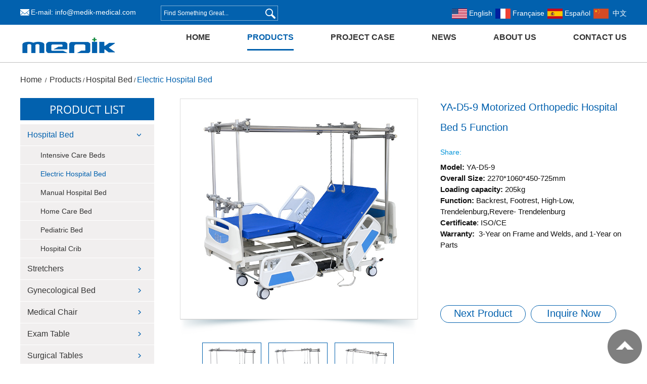

--- FILE ---
content_type: text/html
request_url: https://www.medik-medical.com/electric-hospital-bed/five-function-motorized-mospital-bed.html
body_size: 76040
content:
<!DOCTYPE html PUBLIC "-//W3C//DTD XHTML 1.0 Transitional//EN" "http://www.w3.org/TR/xhtml1/DTD/xhtml1-transitional.dtd">
<html xmlns="http://www.w3.org/1999/xhtml">
    <head>
            <meta http-equiv="Content-Type" content="text/html; charset=utf-8" />
    <meta name="viewport" content="width=device-width, initial-scale=1, maximum-scale=1, user-scalable=no">
    <meta name="renderer" content="webkit">
    <meta http-equiv="X-UA-Compatible" content="IE=edge,chrome=1">
    <title>YA-D5-9 Five Function Motorized Orthopedic Hospital Bed</title>
    <meta name="keywords" content="Orthopedic Hospital Bed" />
    <meta name="description" content="YA-D5-9 Five Function Motorized Orthopedic Hospital BedOrthopedic Hospital Bed" />
    <link type="text/css" rel="stylesheet" href="/themes/simplebootx/xinyu/css/index.css" />
    <link rel="stylesheet" href="/themes/simplebootx/xinyu/css/animate.min.css">
    <script src="/themes/simplebootx/xinyu/js/jquery.js"></script>
    <script type="text/javascript" src="/themes/simplebootx/xinyu/js/base.js"></script>
    <script src="/themes/simplebootx/xinyu/js/placeholder.js"></script>
    <script type="text/javascript" src="/themes/simplebootx/xinyu/js/index.js"></script>
    <script src="/themes/simplebootx/xinyu/js/wow.min.js"></script>

    <link rel="shortcut icon" href="/favicon.ico" />
    <meta name="author" content="2017 石家庄瑞诺网络科技有限公司" />
    <!--[if IE 6]>
          <link rel="stylesheet"  type="text/css"  href="/themes/simplebootx/xinyu/css/index.css">
    <![endif]-->

    <!--[if lt IE 9]>
        <script src="/themes/simplebootx/xinyu/js/css3-mediaqueries.js"></script>
    <![endif]-->
    <!-- Google Tag Manager -->
<script>(function(w,d,s,l,i){w[l]=w[l]||[];w[l].push({'gtm.start':
new Date().getTime(),event:'gtm.js'});var f=d.getElementsByTagName(s)[0],
j=d.createElement(s),dl=l!='dataLayer'?'&l='+l:'';j.async=true;j.src=
'https://www.googletagmanager.com/gtm.js?id='+i+dl;f.parentNode.insertBefore(j,f);
})(window,document,'script','dataLayer','GTM-WTHJLZH');</script>
<!-- End Google Tag Manager -->





    </head>
    <style>
    .at-resp-share-element .at-icon{width:27px!important;height:24px!important;}
    .at-style-responsive .at-share-btn{padding: 0!important; border-radius: 2px!important;}
    .at-resp-share-element .at-share-btn .at-icon-wrapper{width:20px!important;height:26px!important;}
    .at-resp-share-element .at-share-btn{margin-bottom:15px!important;margin-right: 3px!important;margin-top:10px !important;}
    .at-share-btn-elements{
        text-align:center !important;
    }
    </style>
    <body>
        <!-- container -->
<div class="container noprint">
    <div class="nav">
        <ul class="fix">
        <li><a href="/">Home</a></li>
                <li>
                <li><a href="https://www.medik-medical.com/products/" title="Products">Products</a>
            </li><li>
                <li><a href="https://www.medik-medical.com/project-case/" title="Project Case">Project Case</a>
            </li><li>
                <li><a href="https://www.medik-medical.com/news/" title="News">News</a>
            </li><li>
                <li><a href="https://www.medik-medical.com/about-us/" title="About Us">About Us</a>
            </li><li>
                <li><a href="https://www.medik-medical.com/contact-us/" title="Contact Us">Contact Us</a>
            </li>        </ul>
         <div class="guoqi2 r">
         
         <p class="guoqi1 fix">


             <a href="https://www.medik-medical.com/"><img src="/en.png" alt="">&nbsp;English</a>&nbsp;&nbsp;<a href="http://fr.medik-medical.com/"  target="_blank" rel="nofollow"><img src="/fr.png" alt="">&nbsp;Française</a>&nbsp;&nbsp;<a href="http://es.medik-medical.com/" target="_blank" rel="nofollow"><img src="/es.png" alt="">&nbsp;Español</a>&nbsp;&nbsp;<a href="http://www.medik-medical.cn/" target="_blank" rel="nofollow"><img src="/zg.png" alt=""> &nbsp;中文</a>&nbsp;&nbsp;<!--<a href="http://ar.medik-medical.com/" target="_blank" rel="nofollow"><img src="/ar.png" alt="">&nbsp;العربية</a> -->
         </p>
     </div>
    </div>
    <div class="menubtn"> <span class="one"></span> <span class='two'></span> <span class="three"></span> </div>
</div>
<script type="text/javascript" src="/themes/simplebootx/xinyu/js/sm.js"></script>

<!-- topnav -->
<div class="topnav noprint">
<div class="wp fix">

    <div class="topnav_left l fix">
        <p class="l">E-mail:  <a href="mailto:info@medik-medical.com"> info@medik-medical.com</a>  </p>
        <form action="/index.php/Search/Index/index.html" class="l form ">
            <input type="text" placeholder="Find Something Great..." name="q" class="tet" / >
            <input type="submit"  class="suoosu" />
        </form>
        
       
        
    </div>

    <div class="topnav_right r">
        <p class="forlimg fix">
            <a href="https://www.pinterest.com/esun1808/" target="_blank" rel="nofollow">  <img src="/img/images/ff1.png" onmouseover="this.src='/img/images/ff1on.png';" onmouseout="this.src='/img/images/ff1.png';" /></a>
            <a href="https://www.youtube.com/channel/UCc3L2k1MEqQ51fSPciKiZ9g?view_as=subscriber" target="_blank" rel="nofollow">  <img src="/img/images/ff2.png" onmouseover="this.src='/img/images/ff2on.png';" onmouseout="this.src='/img/images/ff2.png';" /></a>
            <a href="http://www.linkedin.com/company/medik-medical/" target="_blank" rel="nofollow">  <img src="/img/images/ff3.png" onmouseover="this.src='/img/images/ff3on.png';" onmouseout="this.src='/img/images/ff3.png';" /></a>
            <a href="https://www.facebook.com/medikmedical/" target="_blank" rel="nofollow">  <img src="/img/images/ff4.png" onmouseover="this.src='/img/images/ff4on.png';" onmouseout="this.src='/img/images/ff4.png';" /></a>
            <a href="https://twitter.com/medical_medi" target="_blank" rel="nofollow">  <img src="/img/images/ff5.png" onmouseover="this.src='/img/images/ff5on.png';" onmouseout="this.src='/img/images/ff5.png';" /></a>
<!--            <a href="" target="_blank" rel="nofollow">  <img src="/img/images/ff6.png" onmouseover="this.src='/img/images/ff6on.png';" onmouseout="this.src='/img/images/ff6.png';" /></a>
-->        </p>
    </div>
     <div class="guoqi r">
         
         <p class="guoqi1 fix">
           
          
              <a href="https://www.medik-medical.com/"><img src="/en.png" alt="">&nbsp;English</a>&nbsp;&nbsp;<a href="https://fr.medik-medical.com/"  target="_blank" rel="nofollow"><img src="/fr.png" alt="">&nbsp;Française</a>&nbsp;&nbsp;<a href="https://es.medik-medical.com/" target="_blank" rel="nofollow"><img src="/es.png" alt="">&nbsp;Español</a>&nbsp;&nbsp;<a href="http://www.medik-medical.cn/" target="_blank" rel="nofollow"><img src="/zg.png" alt=""> &nbsp;中文</a>
         </p>
     </div>
</div>
</div>
<!-- footnav -->
<div class="footnav noprint">
<div class="wp fix">

    <div class="logo l"><a href="/" title="Medik" alt="Medik"> <img src="/img/images/logo.png" title="Medik" alt="Medik" /> </a></div>

    <script>  
        if($(window).width() < 600){
            $(".logo a img").width($(window).width()*0.3);
        }
        $(window).resize(function(){
            if($(window).width() < 600){
                 $(".logo a img").width($(window).width()*0.3);
            }
        })
    </script>
    <div class="footnav_right r fix">

        <div class="clear"></div>
        <ul class="footnav_ul fix">
            <li ><a href="/">Home</a></li>
                         <li 
                class="on"                
                ><a href="https://www.medik-medical.com/products/" title="Products">Products</a>
                 <ul class="show_head1">
               
                <li><a href="https://www.medik-medical.com/hospital-bed/" title="Hospital Bed">Hospital Bed</a>
                            <div class="show_sanji">
                                <ul class="">
                                            <li>
                                                    <a href="https://www.medik-medical.com/intensive-care-beds/" title="Intensive Care Beds">Intensive Care Beds</a>
                                                </li><li>
                                                    <a href="https://www.medik-medical.com/electric-hospital-bed/" title="Electric Hospital Bed ">Electric Hospital Bed </a>
                                                </li><li>
                                                    <a href="https://www.medik-medical.com/manual-hospital-bed/" title="Manual Hospital Bed">Manual Hospital Bed</a>
                                                </li><li>
                                                    <a href="https://www.medik-medical.com/home-care-bed/" title="Home Care Bed">Home Care Bed</a>
                                                </li><li>
                                                    <a href="https://www.medik-medical.com/pediatric-hospital-bed/" title="Pediatric Bed ">Pediatric Bed </a>
                                                </li><li>
                                                    <a href="https://www.medik-medical.com/hospital-baby-crib/" title="Hospital Crib">Hospital Crib</a>
                                                </li>                                        </ul>                            </div>                      
                        </li><li><a href="https://www.medik-medical.com/stretchers/" title="Stretchers">Stretchers</a>
                            <div class="show_sanji">
                                <ul class="">
                                            <li>
                                                    <a href="https://www.medik-medical.com/patient-transfer-stretcher/" title="Transport Stretcher">Transport Stretcher</a>
                                                </li><li>
                                                    <a href="https://www.medik-medical.com/shower-trolley/" title="Shower Trolley">Shower Trolley</a>
                                                </li><li>
                                                    <a href="https://www.medik-medical.com/ambulance-stretchers/" title="Ambulance stretchers">Ambulance stretchers</a>
                                                </li><li>
                                                    <a href="https://www.medik-medical.com/emergency-stretchers/" title="Emergency Stretchers">Emergency Stretchers</a>
                                                </li><li>
                                                    <a href="https://www.medik-medical.com/stair-stretchers/" title="Stair Stretchers">Stair Stretchers</a>
                                                </li><li>
                                                    <a href="https://www.medik-medical.com/spine-boards/" title="Spine Boards">Spine Boards</a>
                                                </li><li>
                                                    <a href="https://www.medik-medical.com/scoop-stretchers/" title="Scoop Stretchers">Scoop Stretchers</a>
                                                </li><li>
                                                    <a href="https://www.medik-medical.com/basket-stretcher/" title="Basket Stretcher">Basket Stretcher</a>
                                                </li>                                        </ul>                            </div>                      
                        </li><li><a href="https://www.medik-medical.com/gynecological-bed/" title="Gynecological Bed">Gynecological Bed</a>
                            <div class="show_sanji">
                                <ul class="">
                                            <li>
                                                    <a href="https://www.medik-medical.com/obstetric-bed/" title="Delivery Bed">Delivery Bed</a>
                                                </li><li>
                                                    <a href="https://www.medik-medical.com/gynecological-table/" title="Gynecological Table">Gynecological Table</a>
                                                </li><li>
                                                    <a href="https://www.medik-medical.com/gynecology-chair/" title="Simple Gynecology Chair">Simple Gynecology Chair</a>
                                                </li>                                        </ul>                            </div>                      
                        </li><li><a href="https://www.medik-medical.com/medical-chair/" title="Medical Chair">Medical Chair</a>
                            <div class="show_sanji">
                                <ul class="">
                                            <li>
                                                    <a href="https://www.medik-medical.com/blood-donor-chair/" title="Dialysis Chair">Dialysis Chair</a>
                                                </li><li>
                                                    <a href="https://www.medik-medical.com/medical-recliners/" title="Medical Recliners">Medical Recliners</a>
                                                </li><li>
                                                    <a href="https://www.medik-medical.com/infusion-chair/" title="Infusion Chair">Infusion Chair</a>
                                                </li><li>
                                                    <a href="https://www.medik-medical.com/medical-stool/" title="Medical Stool">Medical Stool</a>
                                                </li><li>
                                                    <a href="https://www.medik-medical.com/waiting-chair/" title="Waiting Chair">Waiting Chair</a>
                                                </li><li>
                                                    <a href="https://www.medik-medical.com/attendant-bed-cum-chair/" title="Hospital Sleeper Chairs">Hospital Sleeper Chairs</a>
                                                </li>                                        </ul>                            </div>                      
                        </li><li><a href="https://www.medik-medical.com/medical-exam-table/" title="Exam Table">Exam Table</a>
                            <div class="show_sanji">
                                <ul class="">
                                            <li>
                                                    <a href="https://www.medik-medical.com/exam-room-tables/" title="Exam Room Tables">Exam Room Tables</a>
                                                </li><li>
                                                    <a href="https://www.medik-medical.com/pediatric-exam-tables/" title="Pediatric Exam Tables">Pediatric Exam Tables</a>
                                                </li><li>
                                                    <a href="https://www.medik-medical.com/treatment-tables/" title="Treatment Tables">Treatment Tables</a>
                                                </li><li>
                                                    <a href="https://www.medik-medical.com/ultrasound-tables/" title="Ultrasound Exam Tables ">Ultrasound Exam Tables </a>
                                                </li>                                        </ul>                            </div>                      
                        </li><li><a href="https://www.medik-medical.com/surgical-tables/" title="Surgical Tables">Surgical Tables</a>
                            <div class="show_sanji">
                                <ul class="">
                                            <li>
                                                    <a href="https://www.medik-medical.com/electric-surgical-table/" title="Electric Surgical Table">Electric Surgical Table</a>
                                                </li><li>
                                                    <a href="https://www.medik-medical.com/hydraulic-surgical-table/" title="Hydraulic Surgical Table">Hydraulic Surgical Table</a>
                                                </li>                                        </ul>                            </div>                      
                        </li><li><a href="https://www.medik-medical.com/medical-cart/" title="Medical Cart">Medical Cart</a>
                            <div class="show_sanji">
                                <ul class="">
                                            <li>
                                                    <a href="https://www.medik-medical.com/emergency-crash-cart/" title="Emergency Crash Cart">Emergency Crash Cart</a>
                                                </li><li>
                                                    <a href="https://www.medik-medical.com/medication-cart/" title="Medication Cart">Medication Cart</a>
                                                </li><li>
                                                    <a href="https://www.medik-medical.com/anesthesia-cart/" title="Anesthesia Cart">Anesthesia Cart</a>
                                                </li><li>
                                                    <a href="https://www.medik-medical.com/medical-record-cart/" title="Medical Record Cart">Medical Record Cart</a>
                                                </li><li>
                                                    <a href="https://www.medik-medical.com/medical-computer-cart/" title="Medical Computer Cart">Medical Computer Cart</a>
                                                </li><li>
                                                    <a href="https://www.medik-medical.com/open-modular-cart/" title="Open Transport Medical Cart">Open Transport Medical Cart</a>
                                                </li>                                        </ul>                            </div>                      
                        </li><li><a href="https://www.medik-medical.com/stainless-steel-trolley/" title="Stainless Steel Trolley">Stainless Steel Trolley</a>
                            <div class="show_sanji">
                                <ul class="">
                                            <li>
                                                    <a href="https://www.medik-medical.com/instrument-trolley/" title="Instrument trolley">Instrument trolley</a>
                                                </li><li>
                                                    <a href="https://www.medik-medical.com/mayo-tables/" title="Mayo Table">Mayo Table</a>
                                                </li><li>
                                                    <a href="https://www.medik-medical.com/clean-linen-trolley/" title="Linen Trolley">Linen Trolley</a>
                                                </li>                                        </ul>                            </div>                      
                        </li><li><a href="https://www.medik-medical.com/hospital-ward-funiture/" title="Hospital Ward Funiture">Hospital Ward Funiture</a>
                            <div class="show_sanji">
                                <ul class="">
                                            <li>
                                                    <a href="https://www.medik-medical.com/bedside-cabinet/" title="Bedside Cabinet">Bedside Cabinet</a>
                                                </li><li>
                                                    <a href="https://www.medik-medical.com/overbed-table/" title="Overbed Table">Overbed Table</a>
                                                </li><li>
                                                    <a href="https://www.medik-medical.com/hospital-bed-mattress/" title="Mattress">Mattress</a>
                                                </li><li>
                                                    <a href="https://www.medik-medical.com/iv-stand/" title="IV Stand">IV Stand</a>
                                                </li><li>
                                                    <a href="https://www.medik-medical.com/ward-screen/" title="Ward Screen">Ward Screen</a>
                                                </li>                                        </ul>                            </div>                      
                        </li><li><a href="https://www.medik-medical.com/central-sterile-services-department-cssd/" title="CSSD">CSSD</a>
                            <div class="show_sanji">
                                                            </div>                      
                        </li>               
                </ul>    
                </li><li 
                                
                ><a href="https://www.medik-medical.com/project-case/" title="Project Case">Project Case</a>
                     
                </li><li 
                                
                ><a href="https://www.medik-medical.com/news/" title="News">News</a>
                     
                </li><li 
                                
                ><a href="https://www.medik-medical.com/about-us/" title="About Us">About Us</a>
                 <ul class="show_head">
               
                <li><a href="https://www.medik-medical.com/profile/" title="Profile">Profile</a>
                            <div class="show_sanji">
                                                            </div>                      
                        </li><li><a href="https://www.medik-medical.com/history/" title="History">History</a>
                            <div class="show_sanji">
                                                            </div>                      
                        </li><li><a href="https://www.medik-medical.com/factory-tour/" title="Factory tour">Factory tour</a>
                            <div class="show_sanji">
                                                            </div>                      
                        </li><li><a href="https://www.medik-medical.com/honor/" title="Honor">Honor</a>
                            <div class="show_sanji">
                                                            </div>                      
                        </li><li><a href="https://www.medik-medical.com/index.php?g=Content&m=Pagedis&a=lists&catid=270" title="Career">Career</a>
                            <div class="show_sanji">
                                                            </div>                      
                        </li><li><a href="https://www.medik-medical.com/our-partner/" title="Our partner">Our partner</a>
                            <div class="show_sanji">
                                                            </div>                      
                        </li><li><a href="https://www.medik-medical.com/blog/" title="Medik Blog">Medik Blog</a>
                            <div class="show_sanji">
                                                            </div>                      
                        </li>               
                </ul>    
                </li><li 
                                
                ><a href="https://www.medik-medical.com/contact-us/" title="Contact Us">Contact Us</a>
                     
                </li>        </ul>                                                                               
    </div> 
</div>
</div>
<!-- navhead -->
<div class="navhead noprint">
    <ul class=" fix">
       <li ><a href="/" >Home</a></li>
       
        <li class="on"><a href="https://www.medik-medical.com/products/">Products</a></li><li ><a href="https://www.medik-medical.com/news/">News</a></li><li ><a href="https://www.medik-medical.com/contact-us/">Contact Us</a></li>    </ul>                                            
</div>





        <!-- break -->
        <div class="break">
            <div class="wp">
                <p>
                                        <a href="/" class="hover" >Home</a>
                                        <span>&nbsp;/&nbsp;</span>
                    <a href="https://www.medik-medical.com/products/" >Products</a><span> / </span><a href="https://www.medik-medical.com/hospital-bed/" >Hospital Bed</a><span> / </span><a href="https://www.medik-medical.com/electric-hospital-bed/"  class="on">Electric Hospital Bed </a>                </p>
            </div>
        </div>
       

                
        <!-- product2 -->
        <div class="product product2">
            <div class="wp fix">
                <!-- product_right -->
                <div class="product_right r">
                    <div class="pro_left_wrap fix">
                        <!--mouse hands-->
                        <script src="/themes/simplebootx/xinyu/js/teyi.js" type="text/javascript"></script>
                        <div id="tsShopContainer" class="l">
                            <div class="pro_fang">
                                <div id="tsImgS">
                                    <a href="https://www.medik-medical.com/data/watermark/20210118/60054e866dbdb.jpg" title="YA-D5-9 Motorized Orthopedic Hospital Bed 5 Function" class="MagicZoom" id="MagicZoom" onclick="return false">
                                        <img src="https://www.medik-medical.com/data/watermark/20210118/60054e866dbdb.jpg" title="YA-D5-9 Motorized Orthopedic Hospital Bed 5 Function" alt="YA-D5-9 Motorized Orthopedic Hospital Bed 5 Function" width="470" height="436"/></a>
                                </div>
                            </div>
                            <div id="tsPicContainer">
                                <div id="tsImgSArrL" onclick="tsScrollArrLeft()"></div>
                                <div id="tsImgSCon">
                                    <ul>
                                        
                                                                                <li onmouseover="showPic(0)" rel="MagicZoom" class="tsSelectImg">
                                                <a>
                                                    <img src="https://www.medik-medical.com/data/watermark/20210118/60054e7668062.jpg" title="YA-D5-9 Motorized Orthopedic Hospital Bed 5 Function" alt="YA-D5-9 Motorized Orthopedic Hospital Bed 5 Function" tsImgS="https://www.medik-medical.com/data/watermark/20210118/60054e7668062.jpg"/>
                                                </a>
                                            </li>
                                            <li onmouseover="showPic(1)" rel="MagicZoom" class="tsSelectImg">
                                                <a>
                                                    <img src="https://www.medik-medical.com/data/watermark/20210118/60054e77a545c.jpg" title="YA-D5-9 Motorized Orthopedic Hospital Bed 5 Function" alt="YA-D5-9 Motorized Orthopedic Hospital Bed 5 Function" tsImgS="https://www.medik-medical.com/data/watermark/20210118/60054e77a545c.jpg"/>
                                                </a>
                                            </li>
                                            <li onmouseover="showPic(2)" rel="MagicZoom" class="tsSelectImg">
                                                <a>
                                                    <img src="https://www.medik-medical.com/data/watermark/20210118/60054e78c4c07.jpg" title="YA-D5-9 Motorized Orthopedic Hospital Bed 5 Function" alt="YA-D5-9 Motorized Orthopedic Hospital Bed 5 Function" tsImgS="https://www.medik-medical.com/data/watermark/20210118/60054e78c4c07.jpg"/>
                                                </a>
                                            </li>
                                            <li onmouseover="showPic(3)" rel="MagicZoom" class="tsSelectImg">
                                                <a>
                                                    <img src="https://www.medik-medical.com/data/watermark/20210118/60054e79d3b9f.jpg" title="YA-D5-9 Motorized Orthopedic Hospital Bed 5 Function" alt="YA-D5-9 Motorized Orthopedic Hospital Bed 5 Function" tsImgS="https://www.medik-medical.com/data/watermark/20210118/60054e79d3b9f.jpg"/>
                                                </a>
                                            </li>
                                             
                                    </ul>
                                </div>
                                <div id="tsImgSArrR" onclick="tsScrollArrRight()"></div>
                            </div>
                        </div>
                        <script src="/themes/simplebootx/xinyu/js/teer.js"></script>
                        <div class="ab_show fix">
                        
                            <div class="carousel carousel3" id="carousel">
                        <ul>
                            <li><a><img src="https://www.medik-medical.com/data/watermark/20210118/60054e7668062.jpg" title="YA-D5-9 Motorized Orthopedic Hospital Bed 5 Function" alt="YA-D5-9 Motorized Orthopedic Hospital Bed 5 Function"/></a></li><li><a><img src="https://www.medik-medical.com/data/watermark/20210118/60054e77a545c.jpg" title="YA-D5-9 Motorized Orthopedic Hospital Bed 5 Function" alt="YA-D5-9 Motorized Orthopedic Hospital Bed 5 Function"/></a></li><li><a><img src="https://www.medik-medical.com/data/watermark/20210118/60054e78c4c07.jpg" title="YA-D5-9 Motorized Orthopedic Hospital Bed 5 Function" alt="YA-D5-9 Motorized Orthopedic Hospital Bed 5 Function"/></a></li><li><a><img src="https://www.medik-medical.com/data/watermark/20210118/60054e79d3b9f.jpg" title="YA-D5-9 Motorized Orthopedic Hospital Bed 5 Function" alt="YA-D5-9 Motorized Orthopedic Hospital Bed 5 Function"/></a></li>  
                            
                        </ul>
                        <ol>
                                                        <li class="cur"></li>
                                <li ></li>
                                <li ></li>
                                <li ></li>
                                                        </ol>
                        </div>
                        </div>
                         <script type="text/javascript" src="/themes/simplebootx/xinyu/js/smbanner2.js"></script>

                        <style>
                            .carousel3 ol li{ background: #333;}
					
                        </style>
                        <div class="pro_left_right r">
                            <h1>YA-D5-9 Motorized Orthopedic Hospital Bed 5 Function</h1>
                            <div class="shar_wrap fix">
                                <span class="l">Share:</span>
                              
                                <div id="share_container" style="float:left; "></div>
                            </div>
                                                            <div class="wenzi2">
                                    <p><strong>Model: </strong>YA-D5-9</p><p><strong>Overall Size:&nbsp;</strong>2270*1060*450-725mm</p><p><strong>Loading capacity: </strong>205kg</p><p><strong>Function:</strong>&nbsp;Backrest, Footrest, High-Low, Trendelenburg,Revere- Trendelenburg</p><p><strong>Certificate</strong>: ISO/CE<br/><span style="font-family: Arial; font-size: 15px;"></span></p><p><strong>Warranty:</strong>&nbsp; 3-Year on Frame and Welds, and 1-Year on Parts</p><p><br/></p>                                </div>                            <div class="pro_now fix">
                                <!-- <a href="" class="l">Next Products</a> -->
                                <a class="huizi" href="https://www.medik-medical.com/electric-hospital-bed/fully-electric-hospital-bed-height-adjustable.html" >Next Product</a>                                <a href="/index.php/Content/Pagedis/lists/catid/95/hcatid/413.html" class="r">Inquire Now</a></div>
                        </div>
                    </div>
                    
                    <div id="outer">
                        <ul id="tab" class="pro_qh">
                            <li class="current">Product Details</li>
                            <li class="">Downloads</li>                            
                           <div style="clear:both;"></div>
                        </ul>
                        <div id="content">
                            <div style="display: block;" class="ul">
                                
                                                                    
                                                                <div class="pro_box">
                                                                            <p>Orthopedic Traction Bed is designed for diagnosis, orthopedic surgeries, correction, and traumatic treatment&nbsp;for the patients with disorders of the bones, joints, muscles, ligaments, and tendons.&nbsp;Multiple functions and accessories perform expanding traction to different parts of the vertebra and the extremities without moving the human body.&nbsp;</p><p><strong>Main feature</strong></p><p>- Detachable head/footboard with easy lock</p><p>- Manual CPR on both sides(optional)</p><p>- Central brake system on four corner</p><p>- Hand remote control</p><p>- Four split side rail,drop down under the bed platform</p><p>- Leg and hand traction frame</p><p><strong>Technical parameter</strong></p><table cellspacing="0"><tbody><tr><td>Model</td><td style="word-break: break-all;">YA-D5-9</td></tr><tr><td>Size</td><td style="word-break: break-all;">2270*1060*450mm&nbsp;<span style="color: rgb(51, 51, 51); font-family: Arial; text-wrap: wrap;">(89.3″&nbsp;x 41.7″&nbsp;x 17.7″)</span></td></tr><tr><td>Backrest adjustment</td><td>0-80°</td></tr><tr><td>Footrest adjustment</td><td>0-40°</td></tr><tr><td>Height adjustment</td><td style="word-break: break-all;">450-725mm&nbsp;<span style="color: rgb(51, 51, 51); font-family: Arial; text-wrap: wrap;">(17.7″&nbsp;– 28.5″&nbsp;)</span></td></tr><tr><td>Trendeleburg</td><td>0-12°</td></tr><tr><td>Revere- Trendelenburg</td><td>0-12°</td></tr><tr><td style="word-break: break-all;">Loading capacity</td><td style="word-break: break-all;">205kg<span style="color: rgb(51, 51, 51); font-family: Arial; text-wrap: wrap;">（451 Ibs）</span></td></tr></tbody></table><p><br/></p><p><strong>Watch Video</strong></p><p><iframe width="560" height="315" src="https://www.youtube.com/embed/6mIrUXa2V7w" frameborder="0" allow="accelerometer; autoplay; clipboard-write; encrypted-media; gyroscope; picture-in-picture" allowfullscreen=""></iframe></p><p><br/></p>                                </div>
                                </if>
                            </div>
                            <div class="ul" style="display: none;">
                                <div class="pro-info-list">

<div class="pro-info-list-item">
    <div class="info-list-item-box"> <i class="iconfont icona-xiazai1"></i>
      <div class="info-item-body">
        <div class="info-list-item-title"> <a  href="https://www.medik-medical.com/ya-d5-9-orthopedic-bed.pdf" target="_blank">YA-D5-9 Orthopedic Hospital Beds Brochure</a> </div>
        <div class="info-list-item-text self-ellipsis-2 h2-text"> <a href="https://www.medik-medical.com/ya-d5-9-orthopedic-bed.pdf" title="" target="_blank"></a> </div>
      </div>
      <div class="info-list-item-href"> <a href="https://www.medik-medical.com/ya-d5-9-orthopedic-bed.pdf" target="_blank">Download</a> </div>
    </div>
  </div>  


</div>

                                
                                
                                                                                      
                            </div>
                            
                        </div>
                    </div>
                
                <script>

                    var $li = $('#tab li');
                    var $ul = $('#content .ul');
                    
                    $li.click(function () {
                        var $this = $(this);
                        var $t = $this.index();
                        $li.removeClass();
                        $this.addClass('current');
                        $ul.css('display', 'none');
                        $ul.eq($t).css('display', 'block');
                    })

                </script>


                    <script type="text/javascript">
                        $(function() {
                            $(".productText").find("div").click(function() {
                                $(this).siblings("ul").show().parent().siblings(".productPic").show();
                                $(this).parent().parent().siblings().find(".productPic").hide();
                                $(this).parent().parent().siblings().find("ul").hide();
                            })
                        })
                    </script>
                     
                    <style>
                        .pro_box .navContent>li.img img{}
                        .pro_box .navContent1>li.img img{  top: -2px;}
                        .pro_box .navContent2>li.img img{  bottom: -1px; top: auto;}
                        .pro_box .navContent3>li.img img{  margin-top: -135px; top: 50%;}
                        .pro_box .navContent .ings_dan{  right: -16px; z-index: 999; }
                        .pro_box .navContent>li.img img{  left: 100.3%;}
                    </style>
                    <script type="text/javascript">
					$(function(){
						if($('.pro_box .navContent1>li.img img').height()>400)
						{
							$('.pro_box .navContent1>li.img img').css('top', '45%');
							$('.pro_box .navContent1>li.img img').css('margin-top', '-205px');
						}
					});
					
					</script>
                    
                    
                    
                    
                    <script type="text/javascript">
                        $(function(){
                            $(".pro_box .subNav").click(function(event){
                                _src=$(this).find("a").attr("href")
                                if($(this).is('.currentDd')){

                                    window.location.href=_src
                                }
                                else if($(this).not('.currentDd')){
                                     event.preventDefault();
                                    $(this).addClass("currentDd").siblings(".subNav").removeClass("currentDd")
                                    $(this).find(".navContent").slideDown().parents(".subNav").siblings(".subNav").find(".navContent").slideUp();
                                };
                            })  
                        })
                    </script> 
                    <!-- hot -->
                    <div class="hotmain hotmain2">
                        <div class="hotbiao">
                            <a href="https://www.medik-medical.com/products/" title="products">Related Products</a></div>
                        <div class="img-scroll">
                            <div class="hotnav">
                                <span class="prev"></span>
                                <span class="next"></span>
                            </div>
                            <div class="img-list">
                                <ul>
                                    <li>
                                            <div class="m3lien">
                                                <div class="m3lie2">
                                                    <a href="https://www.medik-medical.com/electric-hospital-bed/five-function-hospital-electric-bed.html" title="YA-D5-4  Five Function Hospital Electric Bed " class="m3tu">
                                                        <img src="https://www.medik-medical.com/data/watermark/20240318/65f7d322bf8ed.jpg" title="YA-D5-4  Five Function Hospital Electric Bed " alt="YA-D5-4  Five Function Hospital Electric Bed " /></a>
                                                    <a href="https://www.medik-medical.com/electric-hospital-bed/five-function-hospital-electric-bed.html" title="YA-D5-4  Five Function Hospital Electric Bed " class="fu">
                                                        <img src="/img/images/hotbj.png" title="YA-D5-4  Five Function Hospital Electric Bed " alt="YA-D5-4  Five Function Hospital Electric Bed "></a>
                                                </div>
                                                <a href="https://www.medik-medical.com/electric-hospital-bed/five-function-hospital-electric-bed.html" class="m3zi">YA-D5-4  Five Function Hospital Electric Bed </a>
                                            </div>
                                        </li><li>
                                            <div class="m3lien">
                                                <div class="m3lie2">
                                                    <a href="https://www.medik-medical.com/electric-hospital-bed/fully-electric-hospital-bed-height-adjustable.html" title="YA-D5-1 Fully Electric Hospital Bed Height Adjustable" class="m3tu">
                                                        <img src="https://www.medik-medical.com/data/watermark/20210525/60ac654da3604.jpg" title="YA-D5-1 Fully Electric Hospital Bed Height Adjustable" alt="YA-D5-1 Fully Electric Hospital Bed Height Adjustable" /></a>
                                                    <a href="https://www.medik-medical.com/electric-hospital-bed/fully-electric-hospital-bed-height-adjustable.html" title="YA-D5-1 Fully Electric Hospital Bed Height Adjustable" class="fu">
                                                        <img src="/img/images/hotbj.png" title="YA-D5-1 Fully Electric Hospital Bed Height Adjustable" alt="YA-D5-1 Fully Electric Hospital Bed Height Adjustable"></a>
                                                </div>
                                                <a href="https://www.medik-medical.com/electric-hospital-bed/fully-electric-hospital-bed-height-adjustable.html" class="m3zi">YA-D5-1 Fully Electric Hospital Bed Height Adjustable</a>
                                            </div>
                                        </li><li>
                                            <div class="m3lien">
                                                <div class="m3lie2">
                                                    <a href="https://www.medik-medical.com/electric-hospital-bed/electric-adjustable-bed-for-patients.html" title="YA-D5-10 Electric Adjustable Hospital Bed For Patients" class="m3tu">
                                                        <img src="https://www.medik-medical.com/data/watermark/20220701/62be67cabbbf5.jpg" title="YA-D5-10 Electric Adjustable Hospital Bed For Patients" alt="YA-D5-10 Electric Adjustable Hospital Bed For Patients" /></a>
                                                    <a href="https://www.medik-medical.com/electric-hospital-bed/electric-adjustable-bed-for-patients.html" title="YA-D5-10 Electric Adjustable Hospital Bed For Patients" class="fu">
                                                        <img src="/img/images/hotbj.png" title="YA-D5-10 Electric Adjustable Hospital Bed For Patients" alt="YA-D5-10 Electric Adjustable Hospital Bed For Patients"></a>
                                                </div>
                                                <a href="https://www.medik-medical.com/electric-hospital-bed/electric-adjustable-bed-for-patients.html" class="m3zi">YA-D5-10 Electric Adjustable Hospital Bed For Patients</a>
                                            </div>
                                        </li><li>
                                            <div class="m3lien">
                                                <div class="m3lie2">
                                                    <a href="https://www.medik-medical.com/electric-hospital-bed/five-function-electric-bed-for-hospital.html" title="YA-D5-14 Motorized Hospital ICU Bed 5 Function" class="m3tu">
                                                        <img src="https://www.medik-medical.com/data/watermark/20240318/65f7e3c97f92c.jpg" title="YA-D5-14 Motorized Hospital ICU Bed 5 Function" alt="YA-D5-14 Motorized Hospital ICU Bed 5 Function" /></a>
                                                    <a href="https://www.medik-medical.com/electric-hospital-bed/five-function-electric-bed-for-hospital.html" title="YA-D5-14 Motorized Hospital ICU Bed 5 Function" class="fu">
                                                        <img src="/img/images/hotbj.png" title="YA-D5-14 Motorized Hospital ICU Bed 5 Function" alt="YA-D5-14 Motorized Hospital ICU Bed 5 Function"></a>
                                                </div>
                                                <a href="https://www.medik-medical.com/electric-hospital-bed/five-function-electric-bed-for-hospital.html" class="m3zi">YA-D5-14 Motorized Hospital ICU Bed 5 Function</a>
                                            </div>
                                        </li><li>
                                            <div class="m3lien">
                                                <div class="m3lie2">
                                                    <a href="https://www.medik-medical.com/electric-hospital-bed/hospital-electric-adjustable-bed-with-abs-sleeping-platform.html" title="YA-D5-5 Hospital Electric Adjustable Bed" class="m3tu">
                                                        <img src="https://www.medik-medical.com/data/watermark/20210909/6139b795d0dcd.jpg" title="YA-D5-5 Hospital Electric Adjustable Bed" alt="YA-D5-5 Hospital Electric Adjustable Bed" /></a>
                                                    <a href="https://www.medik-medical.com/electric-hospital-bed/hospital-electric-adjustable-bed-with-abs-sleeping-platform.html" title="YA-D5-5 Hospital Electric Adjustable Bed" class="fu">
                                                        <img src="/img/images/hotbj.png" title="YA-D5-5 Hospital Electric Adjustable Bed" alt="YA-D5-5 Hospital Electric Adjustable Bed"></a>
                                                </div>
                                                <a href="https://www.medik-medical.com/electric-hospital-bed/hospital-electric-adjustable-bed-with-abs-sleeping-platform.html" class="m3zi">YA-D5-5 Hospital Electric Adjustable Bed</a>
                                            </div>
                                        </li><li>
                                            <div class="m3lien">
                                                <div class="m3lie2">
                                                    <a href="https://www.medik-medical.com/electric-hospital-bed/electric-hospital-bed-with-central-locking-steer-function.html" title="YA-D5-8 Electric Hospital Bed With Central Locking Steer Function" class="m3tu">
                                                        <img src="https://www.medik-medical.com/data/watermark/20240304/65e55ec5a8d58.jpg" title="YA-D5-8 Electric Hospital Bed With Central Locking Steer Function" alt="YA-D5-8 Electric Hospital Bed With Central Locking Steer Function" /></a>
                                                    <a href="https://www.medik-medical.com/electric-hospital-bed/electric-hospital-bed-with-central-locking-steer-function.html" title="YA-D5-8 Electric Hospital Bed With Central Locking Steer Function" class="fu">
                                                        <img src="/img/images/hotbj.png" title="YA-D5-8 Electric Hospital Bed With Central Locking Steer Function" alt="YA-D5-8 Electric Hospital Bed With Central Locking Steer Function"></a>
                                                </div>
                                                <a href="https://www.medik-medical.com/electric-hospital-bed/electric-hospital-bed-with-central-locking-steer-function.html" class="m3zi">YA-D5-8 Electric Hospital Bed With Central Locking Steer Function</a>
                                            </div>
                                        </li><li>
                                            <div class="m3lien">
                                                <div class="m3lie2">
                                                    <a href="https://www.medik-medical.com/electric-hospital-bed/five-function-electric-bed-with-central-locking.html" title="YA-D5-2 Comfortable Full Electric Hi-lo Hospital Bed" class="m3tu">
                                                        <img src="https://www.medik-medical.com/data/watermark/20241206/67525575a1e84.jpg" title="YA-D5-2 Comfortable Full Electric Hi-lo Hospital Bed" alt="YA-D5-2 Comfortable Full Electric Hi-lo Hospital Bed" /></a>
                                                    <a href="https://www.medik-medical.com/electric-hospital-bed/five-function-electric-bed-with-central-locking.html" title="YA-D5-2 Comfortable Full Electric Hi-lo Hospital Bed" class="fu">
                                                        <img src="/img/images/hotbj.png" title="YA-D5-2 Comfortable Full Electric Hi-lo Hospital Bed" alt="YA-D5-2 Comfortable Full Electric Hi-lo Hospital Bed"></a>
                                                </div>
                                                <a href="https://www.medik-medical.com/electric-hospital-bed/five-function-electric-bed-with-central-locking.html" class="m3zi">YA-D5-2 Comfortable Full Electric Hi-lo Hospital Bed</a>
                                            </div>
                                        </li><li>
                                            <div class="m3lien">
                                                <div class="m3lie2">
                                                    <a href="https://www.medik-medical.com/electric-hospital-bed/Electric-hospital-bed-5-functions-with-articulated-joint.html" title="YA-D5-11 Electric hospital bed 5 functions with CPR Function" class="m3tu">
                                                        <img src="https://www.medik-medical.com/data/watermark/20240606/6661519bbd45c.jpg" title="YA-D5-11 Electric hospital bed 5 functions with CPR Function" alt="YA-D5-11 Electric hospital bed 5 functions with CPR Function" /></a>
                                                    <a href="https://www.medik-medical.com/electric-hospital-bed/Electric-hospital-bed-5-functions-with-articulated-joint.html" title="YA-D5-11 Electric hospital bed 5 functions with CPR Function" class="fu">
                                                        <img src="/img/images/hotbj.png" title="YA-D5-11 Electric hospital bed 5 functions with CPR Function" alt="YA-D5-11 Electric hospital bed 5 functions with CPR Function"></a>
                                                </div>
                                                <a href="https://www.medik-medical.com/electric-hospital-bed/Electric-hospital-bed-5-functions-with-articulated-joint.html" class="m3zi">YA-D5-11 Electric hospital bed 5 functions with CPR Function</a>
                                            </div>
                                        </li><li>
                                            <div class="m3lien">
                                                <div class="m3lie2">
                                                    <a href="https://www.medik-medical.com/electric-hospital-bed/five-function-hospital-electric-bed-with-cpr.html" title="YA-D5-7 Power Hospital Electric Bed With CPR" class="m3tu">
                                                        <img src="https://www.medik-medical.com/data/watermark/20240315/65f4069c7d0ba.jpg" title="YA-D5-7 Power Hospital Electric Bed With CPR" alt="YA-D5-7 Power Hospital Electric Bed With CPR" /></a>
                                                    <a href="https://www.medik-medical.com/electric-hospital-bed/five-function-hospital-electric-bed-with-cpr.html" title="YA-D5-7 Power Hospital Electric Bed With CPR" class="fu">
                                                        <img src="/img/images/hotbj.png" title="YA-D5-7 Power Hospital Electric Bed With CPR" alt="YA-D5-7 Power Hospital Electric Bed With CPR"></a>
                                                </div>
                                                <a href="https://www.medik-medical.com/electric-hospital-bed/five-function-hospital-electric-bed-with-cpr.html" class="m3zi">YA-D5-7 Power Hospital Electric Bed With CPR</a>
                                            </div>
                                        </li><li>
                                            <div class="m3lien">
                                                <div class="m3lie2">
                                                    <a href="https://www.medik-medical.com/electric-hospital-bed/five-function-medical-electric-bed-with-railing-control.html" title="YA-D5-3 Multi Function 5 Position Medical Electric Bed" class="m3tu">
                                                        <img src="https://www.medik-medical.com/data/watermark/20220610/62a2b86c2b9bb.jpg" title="YA-D5-3 Multi Function 5 Position Medical Electric Bed" alt="YA-D5-3 Multi Function 5 Position Medical Electric Bed" /></a>
                                                    <a href="https://www.medik-medical.com/electric-hospital-bed/five-function-medical-electric-bed-with-railing-control.html" title="YA-D5-3 Multi Function 5 Position Medical Electric Bed" class="fu">
                                                        <img src="/img/images/hotbj.png" title="YA-D5-3 Multi Function 5 Position Medical Electric Bed" alt="YA-D5-3 Multi Function 5 Position Medical Electric Bed"></a>
                                                </div>
                                                <a href="https://www.medik-medical.com/electric-hospital-bed/five-function-medical-electric-bed-with-railing-control.html" class="m3zi">YA-D5-3 Multi Function 5 Position Medical Electric Bed</a>
                                            </div>
                                        </li><li>
                                            <div class="m3lien">
                                                <div class="m3lie2">
                                                    <a href="https://www.medik-medical.com/electric-hospital-bed/five-function-electric-bed-with-cpr.html" title="YA-D5-6 Electric Hospital Room Bed With Railing Control" class="m3tu">
                                                        <img src="https://www.medik-medical.com/data/watermark/20200812/5f337f97753b9.jpg" title="YA-D5-6 Electric Hospital Room Bed With Railing Control" alt="YA-D5-6 Electric Hospital Room Bed With Railing Control" /></a>
                                                    <a href="https://www.medik-medical.com/electric-hospital-bed/five-function-electric-bed-with-cpr.html" title="YA-D5-6 Electric Hospital Room Bed With Railing Control" class="fu">
                                                        <img src="/img/images/hotbj.png" title="YA-D5-6 Electric Hospital Room Bed With Railing Control" alt="YA-D5-6 Electric Hospital Room Bed With Railing Control"></a>
                                                </div>
                                                <a href="https://www.medik-medical.com/electric-hospital-bed/five-function-electric-bed-with-cpr.html" class="m3zi">YA-D5-6 Electric Hospital Room Bed With Railing Control</a>
                                            </div>
                                        </li>                                </ul>
                            </div>
                        </div>
                    </div>
                    <script type="text/javascript" src="/themes/simplebootx/xinyu/js/qiehuan.js"></script>
                </div>
                <!-- product_left -->
                <div class="product_left l">
                    <a href="https://www.medik-medical.com/products/" title="products" class="title">Product List</a>
                    <div class="subNavBox">
                        <div class="subNav currentDd  currentDt">
                            <a href="https://www.medik-medical.com/hospital-bed/" title="Hospital Bed">Hospital Bed</a>
                        </div>


                        <ul class="navContent" style="display:block">
                             <li>
                                <a href="https://www.medik-medical.com/intensive-care-beds/" title="Intensive Care Beds">Intensive Care Beds</a>
                            </li><li>
                                <a href="https://www.medik-medical.com/electric-hospital-bed/" title="Electric Hospital Bed "style="color:#0261ae;">Electric Hospital Bed </a>
                            </li><li>
                                <a href="https://www.medik-medical.com/manual-hospital-bed/" title="Manual Hospital Bed">Manual Hospital Bed</a>
                            </li><li>
                                <a href="https://www.medik-medical.com/home-care-bed/" title="Home Care Bed">Home Care Bed</a>
                            </li><li>
                                <a href="https://www.medik-medical.com/pediatric-hospital-bed/" title="Pediatric Bed ">Pediatric Bed </a>
                            </li><li>
                                <a href="https://www.medik-medical.com/hospital-baby-crib/" title="Hospital Crib">Hospital Crib</a>
                            </li>                           
                        </ul><div class="subNav ">
                            <a href="https://www.medik-medical.com/stretchers/" title="Stretchers">Stretchers</a>
                        </div>


                        <ul class="navContent" >
                             <li>
                                <a href="https://www.medik-medical.com/patient-transfer-stretcher/" title="Transport Stretcher">Transport Stretcher</a>
                            </li><li>
                                <a href="https://www.medik-medical.com/shower-trolley/" title="Shower Trolley">Shower Trolley</a>
                            </li><li>
                                <a href="https://www.medik-medical.com/ambulance-stretchers/" title="Ambulance stretchers">Ambulance stretchers</a>
                            </li><li>
                                <a href="https://www.medik-medical.com/emergency-stretchers/" title="Emergency Stretchers">Emergency Stretchers</a>
                            </li><li>
                                <a href="https://www.medik-medical.com/stair-stretchers/" title="Stair Stretchers">Stair Stretchers</a>
                            </li><li>
                                <a href="https://www.medik-medical.com/spine-boards/" title="Spine Boards">Spine Boards</a>
                            </li><li>
                                <a href="https://www.medik-medical.com/scoop-stretchers/" title="Scoop Stretchers">Scoop Stretchers</a>
                            </li><li>
                                <a href="https://www.medik-medical.com/basket-stretcher/" title="Basket Stretcher">Basket Stretcher</a>
                            </li>                           
                        </ul><div class="subNav ">
                            <a href="https://www.medik-medical.com/gynecological-bed/" title="Gynecological Bed">Gynecological Bed</a>
                        </div>


                        <ul class="navContent" >
                             <li>
                                <a href="https://www.medik-medical.com/obstetric-bed/" title="Delivery Bed">Delivery Bed</a>
                            </li><li>
                                <a href="https://www.medik-medical.com/gynecological-table/" title="Gynecological Table">Gynecological Table</a>
                            </li><li>
                                <a href="https://www.medik-medical.com/gynecology-chair/" title="Simple Gynecology Chair">Simple Gynecology Chair</a>
                            </li>                           
                        </ul><div class="subNav ">
                            <a href="https://www.medik-medical.com/medical-chair/" title="Medical Chair">Medical Chair</a>
                        </div>


                        <ul class="navContent" >
                             <li>
                                <a href="https://www.medik-medical.com/blood-donor-chair/" title="Dialysis Chair">Dialysis Chair</a>
                            </li><li>
                                <a href="https://www.medik-medical.com/medical-recliners/" title="Medical Recliners">Medical Recliners</a>
                            </li><li>
                                <a href="https://www.medik-medical.com/infusion-chair/" title="Infusion Chair">Infusion Chair</a>
                            </li><li>
                                <a href="https://www.medik-medical.com/medical-stool/" title="Medical Stool">Medical Stool</a>
                            </li><li>
                                <a href="https://www.medik-medical.com/waiting-chair/" title="Waiting Chair">Waiting Chair</a>
                            </li><li>
                                <a href="https://www.medik-medical.com/attendant-bed-cum-chair/" title="Hospital Sleeper Chairs">Hospital Sleeper Chairs</a>
                            </li>                           
                        </ul><div class="subNav ">
                            <a href="https://www.medik-medical.com/medical-exam-table/" title="Exam Table">Exam Table</a>
                        </div>


                        <ul class="navContent" >
                             <li>
                                <a href="https://www.medik-medical.com/exam-room-tables/" title="Exam Room Tables">Exam Room Tables</a>
                            </li><li>
                                <a href="https://www.medik-medical.com/pediatric-exam-tables/" title="Pediatric Exam Tables">Pediatric Exam Tables</a>
                            </li><li>
                                <a href="https://www.medik-medical.com/treatment-tables/" title="Treatment Tables">Treatment Tables</a>
                            </li><li>
                                <a href="https://www.medik-medical.com/ultrasound-tables/" title="Ultrasound Exam Tables ">Ultrasound Exam Tables </a>
                            </li>                           
                        </ul><div class="subNav ">
                            <a href="https://www.medik-medical.com/surgical-tables/" title="Surgical Tables">Surgical Tables</a>
                        </div>


                        <ul class="navContent" >
                             <li>
                                <a href="https://www.medik-medical.com/electric-surgical-table/" title="Electric Surgical Table">Electric Surgical Table</a>
                            </li><li>
                                <a href="https://www.medik-medical.com/hydraulic-surgical-table/" title="Hydraulic Surgical Table">Hydraulic Surgical Table</a>
                            </li>                           
                        </ul><div class="subNav ">
                            <a href="https://www.medik-medical.com/medical-cart/" title="Medical Cart">Medical Cart</a>
                        </div>


                        <ul class="navContent" >
                             <li>
                                <a href="https://www.medik-medical.com/emergency-crash-cart/" title="Emergency Crash Cart">Emergency Crash Cart</a>
                            </li><li>
                                <a href="https://www.medik-medical.com/medication-cart/" title="Medication Cart">Medication Cart</a>
                            </li><li>
                                <a href="https://www.medik-medical.com/anesthesia-cart/" title="Anesthesia Cart">Anesthesia Cart</a>
                            </li><li>
                                <a href="https://www.medik-medical.com/medical-record-cart/" title="Medical Record Cart">Medical Record Cart</a>
                            </li><li>
                                <a href="https://www.medik-medical.com/medical-computer-cart/" title="Medical Computer Cart">Medical Computer Cart</a>
                            </li><li>
                                <a href="https://www.medik-medical.com/open-modular-cart/" title="Open Transport Medical Cart">Open Transport Medical Cart</a>
                            </li>                           
                        </ul><div class="subNav ">
                            <a href="https://www.medik-medical.com/stainless-steel-trolley/" title="Stainless Steel Trolley">Stainless Steel Trolley</a>
                        </div>


                        <ul class="navContent" >
                             <li>
                                <a href="https://www.medik-medical.com/instrument-trolley/" title="Instrument trolley">Instrument trolley</a>
                            </li><li>
                                <a href="https://www.medik-medical.com/mayo-tables/" title="Mayo Table">Mayo Table</a>
                            </li><li>
                                <a href="https://www.medik-medical.com/clean-linen-trolley/" title="Linen Trolley">Linen Trolley</a>
                            </li>                           
                        </ul><div class="subNav ">
                            <a href="https://www.medik-medical.com/hospital-ward-funiture/" title="Hospital Ward Funiture">Hospital Ward Funiture</a>
                        </div>


                        <ul class="navContent" >
                             <li>
                                <a href="https://www.medik-medical.com/bedside-cabinet/" title="Bedside Cabinet">Bedside Cabinet</a>
                            </li><li>
                                <a href="https://www.medik-medical.com/overbed-table/" title="Overbed Table">Overbed Table</a>
                            </li><li>
                                <a href="https://www.medik-medical.com/hospital-bed-mattress/" title="Mattress">Mattress</a>
                            </li><li>
                                <a href="https://www.medik-medical.com/iv-stand/" title="IV Stand">IV Stand</a>
                            </li><li>
                                <a href="https://www.medik-medical.com/ward-screen/" title="Ward Screen">Ward Screen</a>
                            </li>                           
                        </ul><div class="subNav ">
                            <a href="https://www.medik-medical.com/central-sterile-services-department-cssd/" title="CSSD">CSSD</a>
                        </div>


                        <ul class="navContent" >
                                                        
                        </ul>                    </div>
                </div>
                <script type="text/javascript">
                        $(function() {
                        $(".product_left .subNav").click(function(event) {
                            _src = $(this).find("a").attr("href") if ($(this).is('.currentDd')) {
                                window.location.href = _src
                            } else if ($(this).not('.currentDd')) {
                                event.preventDefault();
                                $(this).addClass("currentDd").siblings(".subNav").removeClass("currentDd") 
                                $(this).next(".navContent").slideDown(500).siblings(".navContent").slideUp(500);
                            };
                        })
                    })
                </script>
            </div>
        </div>
                <!-- footer -->
        <div class="footer noprint">
            <div class="wp fix">
                <div class="foot_left wow  ">
                    <div class="ttile">
                        <a >QUICK LINKS</a></div>
                    <ul>
                        <li>
                            <a href="/" title="home">Home</a>
                        </li>
                        <li>
                            <a href="https://www.medik-medical.com/products/" title="Products">Products</a>
                        </li><li>
                            <a href="https://www.medik-medical.com/project-case/" title="Project Case">Project Case</a>
                        </li><li>
                            <a href="https://www.medik-medical.com/news/" title="News">News</a>
                        </li><li>
                            <a href="https://www.medik-medical.com/about-us/" title="About Us">About Us</a>
                        </li><li>
                            <a href="https://www.medik-medical.com/contact-us/" title="Contact Us">Contact Us</a>
                        </li>                    </ul>
                </div>
                <div class="foot_center1 wow  ">
                    <div class="ttile">
                        <a href="https://www.medik-medical.com/products/">PRODUCT LIST</a></div>
                    <ul>
                        <li>
                                <a href="https://www.medik-medical.com/hospital-bed/" title="Hospital Bed">Hospital Bed</a>
                            </li><li>
                                <a href="https://www.medik-medical.com/stretchers/" title="Stretchers">Stretchers</a>
                            </li><li>
                                <a href="https://www.medik-medical.com/gynecological-bed/" title="Gynecological Bed">Gynecological Bed</a>
                            </li><li>
                                <a href="https://www.medik-medical.com/medical-chair/" title="Medical Chair">Medical Chair</a>
                            </li><li>
                                <a href="https://www.medik-medical.com/medical-exam-table/" title="Exam Table">Exam Table</a>
                            </li><li>
                                <a href="https://www.medik-medical.com/surgical-tables/" title="Surgical Tables">Surgical Tables</a>
                            </li><li>
                                <a href="https://www.medik-medical.com/medical-cart/" title="Medical Cart">Medical Cart</a>
                            </li><li>
                                <a href="https://www.medik-medical.com/stainless-steel-trolley/" title="Stainless Steel Trolley">Stainless Steel Trolley</a>
                            </li><li>
                                <a href="https://www.medik-medical.com/hospital-ward-funiture/" title="Hospital Ward Funiture">Hospital Ward Funiture</a>
                            </li><li>
                                <a href="https://www.medik-medical.com/central-sterile-services-department-cssd/" title="CSSD">CSSD</a>
                            </li>                    </ul>
                </div>
                <div class="foot_center2 wow  ">
                    <div class="ttile">
                        <a href="https://www.medik-medical.com/contact-us/">Contact Us</a></div>
                    <ul>
                        <li>
                            <a href=""></a>
                        </li>
                        <li>Tel: +86 139 6223 1292</li>
                        <li>Fax: +86 512 5868 8450</li>
                        <li>E-mail: 
                            <a href="mailto:info@medik-medical.com">info@medik-medical.com</a>
                        </li>
                        <li>Skype:
                            <a href="skype:mdkmedical@yahoo.com?chat" target="_blank">mdkmedical@yahoo.com</a></li>
                        <li>Add: NO. 3 Jinxiu Road, Jinfeng Industrial Zone, Jinfeng Town, Zhangjiagang City, Jiangsu Province, China</li>
                        <li>Office address: Room 904 of Guotai New World Square, NO.19 of Renmin East Road, Yangshe Town, Zhangjiagang City, Jiangsu Province, China</li></ul>
                </div>
                <div class="foot_right wow  ">
                    <div class="ttile">
                        <a href="https://www.medik-medical.com/contact-us/">FOLLOW US</a></div>
                    <p class="forlimg1 fix">
                        <a href="https://www.pinterest.com/esun1808/" target="_blank" rel="nofollow" class="mln">
                            <img src="/img/images/ff1.png" onmouseover="this.src='/img/images/ff1on.png';" onmouseout="this.src='/img/images/ff1.png';" /></a>
                        <a href="https://www.youtube.com/channel/UCc3L2k1MEqQ51fSPciKiZ9g?view_as=subscriber" target="_blank" rel="nofollow">
                            <img src="/img/images/ff2.png" onmouseover="this.src='/img/images/ff2on.png';" onmouseout="this.src='/img/images/ff2.png';" /></a>
                        <a href="http://www.linkedin.com/company/medik-medical/" target="_blank" rel="nofollow">
                            <img src="/img/images/ff3.png" onmouseover="this.src='/img/images/ff3on.png';" onmouseout="this.src='/img/images/ff3.png';" /></a>
                        <a href="https://www.facebook.com/medikmedical/" target="_blank" rel="nofollow">
                            <img src="/img/images/ff4.png" onmouseover="this.src='/img/images/ff4on.png';" onmouseout="this.src='/img/images/ff4.png';" /></a>
                        <a href="https://twitter.com/medical_medi" target="_blank" rel="nofollow">
                            <img src="/img/images/ff5.png" onmouseover="this.src='/img/images/ff5on.png';" onmouseout="this.src='/img/images/ff5.png';" /></a>
                        <!--<a href="" target="_blank" rel="nofollow">
                            <img src="/img/images/ff6.png" onmouseover="this.src='/img/images/ff6on.png';" onmouseout="this.src='/img/images/ff6.png';" /></a>-->
                    </p>
                    <p class="ppp">Copyright © Zhangjiagang Medi Medical Equipment Co., ltd.  All Rights Reserved
                        <a href="/sitemap.xml" target="_blank">Sitemap</a>&nbsp;
                                            </p>
                </div>
            </div>
        </div>
                <!-- returnTop -->
        <div>
            <a id="returnTop" href="javascript:;">Top</a>
            <script type="text/javascript" src="/themes/simplebootx/xinyu/js/top.js"></script>
        </div>
        <!-- kefu -->
<!--         <div class="kefu">
            <ul>
                <li class="kefu_skype">
                    <a href="skype:mdkmedical@yahoo.com?chat"  target="_blank">
                        <img src="/img/images/style.png" /></a>
                </li>
                <li class="kefu_skype">
                    <a href="whatsapp://send?phone=+86 139 6223 1292"  target="_blank">
                        <img src="/img/images/style1.png" />
                    </a>
                </li>
                <li class="kefu_lx">
                    <a href="mailto:info@medik-medical.com" title="">
                        <img src="/img/images/style3.png" /></a>
                </li>
            </ul>
        </div> -->
        <script>
            if (! (/msie [6|7|8|9]/i.test(navigator.userAgent))) {
                new WOW().init();
            };
        </script>
        
        <script>
    (function() {
        if (0 < $("#share_container").length) {
            var _code = document.createElement("script");
            _code.src = "//code.reanodsz.com/static/share_code/js/main.js?time="+Math.random();
            var s = document.getElementsByTagName("script")[0];
            s.parentNode.insertBefore(_code, s);
        }
    })();
</script>
        
    </body>

</html>

--- FILE ---
content_type: text/css
request_url: https://www.medik-medical.com/themes/simplebootx/xinyu/css/index.css
body_size: 102541
content:
@charset "utf-8";/* CSS Document */
*{margin: 0;padding: 0;}
html {font-size: 62.5%;height: 100%}
body {margin: 0 auto;font-size: 12px;font-size: 1.2rem;height: 100%;  font-family: "Arial";  }
img {border: none;}
ul li {list-style-type: none;}
ul, form, p, a, img, table, tr, td, li, dd, dt, dl, span {margin: 0;padding: 0;list-style: none;color: #333;}
a {text-decoration: none;color: #333;outline: none;transition: 0.3s;-moz-transition: 0.3s;-o-transition: 0.3s;-webkit-transition: 0.3s;}
h1 {margin: 0;padding: 0;font-weight: normal;color: #333;}
.clear {clear: both;}
.mln {margin-left: auto !important}
input, textarea {font-family:Arial, Helvetica, sans-serif;font-size: 12px;font-size: 1.2rem;color:#333;border: none;outline: none;}
.l{ float:left;}
.r{ float:right;}
.fix{*zoom:1; } .fix:after,.fix:before{display:block; content:"clear"; height:0; clear:both; overflow:hidden; visibility:hidden; }

::-webkit-input-placeholder {/* WebKit browsers */
 color:#333;}
:-o-placeholder {/* Mozilla Firefox 4 to 18 */
 color:#333;}
::-moz-placeholder {/* Mozilla Firefox 19+ */
 color:#333;}.knows-desc
:-ms-input-placeholder {/* Internet Explorer 10+ */
 color:#333;}

.tet::-webkit-input-placeholder {/* WebKit browsers */
 color:#fff;}
.tet:-o-placeholder {/* Mozilla Firefox 4 to 18 */
 color:#fff;}
.tet::-moz-placeholder {/* Mozilla Firefox 19+ */
 color:#fff;}
.tet:-ms-input-placeholder {/* Internet Explorer 10+ */
 color:#fff;}
@media print{ .noprint{display: none;}}
@media screen and (min-width:1220px) {.wp {width: 1200px;margin: auto;}}
@media screen and (min-width:1000px) and (max-width:1219px) {.wp {width: 980px;margin: auto;}}
@media screen and (max-width:999px) {.wp {width: 95%;margin: auto;}}


@font-face {

    font-family: 'OPENSANSREGULAR_0';
    src: url('fonts/OPENSANSREGULAR_0.eot');
    src: url('fonts/OPENSANSREGULAR_0.eot') format('embedded-opentype'),
         url('fonts/OPENSANSREGULAR_0.woff2') format('woff2'),
         url('fonts/OPENSANSREGULAR_0.woff') format('woff'),
         url('fonts/OPENSANSREGULAR_0.ttf') format('truetype'),
         url('fonts/OPENSANSREGULAR_0.svg#OPENSANSREGULAR_0') format('svg');
}

.zitiop{  font-family: 'OPENSANSREGULAR_0';}

/*gotop*/
#returnTop {_display:none;position:fixed;_position:absolute;z-index:999; bottom:0px; right:10px; _bottom:auto;width:68px;height:68px;text-indent:-999px;overflow:hidden;background:url(../images/top.png) no-repeat;_backgroundurl:(../images/top.png) no-repeat;transition:bottom 0.9s;-webkit-transition:bottom 0.9s;-moz-transition:bottom 0.9s;-o-transition:bottom 0.9s; bottom:0px;}




/*kefu*/
.kefu{ position:fixed; z-index:99999999; top:250px; right:0px; width:69px; }

.kefu_top{}

.kefu li{ margin-top:4px; line-height:30px;}
.kefu li a{ font-size:14px; font-size:1.4rem; color:#fff; display:block; }
.kefu li a:hover{ color:#1a95e1; }

@media screen and (max-width:639px){
    .kefu{ width: 100%;  position:fixed; background: #fff; bottom:0px; top:auto; left:0px; }
    .kefu ul{ width: 100%; }
    .kefu li{ width: 33%; float: left;}
    .kefu li img{ display: block; width: 50px; margin: 0 auto;}
    .links{ padding-bottom: 0px; }
}

/*container*/
.container {width: 5px;height: 100%;position: absolute;right: 0px;top: 0px;transition: all 0.4s ease 0s;z-index: 999999;cursor: pointer;}
.container .menubtn {width: 35px;height: 30px;position: absolute;top:7px;right: 17px;transition: all 0.4s ease 0s;z-index: 999999}
.container .menubtn span {display: block;width: 100%;height: 5px;margin-bottom: 5px;background-color: #fff;}
.container .nav {width: 250px;height: 100%;background: rgba(0, 0, 0, 0.8);position: absolute;bottom: 0;right: 0;display: none;}
.container .nav ul {display: none;margin-top: 10px;}
.container .nav ul li {line-height: 40px;font-size: 12px;font-size: 1.2rem;text-indent: 30px;}
.container .nav ul li a {color: #fff;}
@media screen and (min-width:980px) {.container,.nav {display: none}}





.topnav{ background: #0261ae;  }


/*topnav_left*/
.topnav_left{ }
.topnav_left p{  font-size: 14px; font-size: 1.4rem; color: #fff;  line-height: 49px; padding-left: 21px; background: url(../images/top_nav1.png) no-repeat left center; }
.topnav_left p a{ font-size: 14px; font-size: 1.4rem; color: #fff;}

.topnav_left p a:hover{ color: #333; }

.form{   width: 230px; position: relative; border: 1px solid #80afd5;  background: #0261ae; margin-top: 11px; margin-left: 49px; }
.form .tet{ background: #0261ae; width: 90%; height: 28px; line-height: 28px; color: #fff;  padding-left: 5px; }
.form .suoosu{ cursor: pointer; font-size: 0; position: absolute; top:0; right: 0; display: block; width: 26px; height: 28px; background: url(../images/suoosu.png) no-repeat right center;}


/*topnav_right*/
.topnav_right{  margin-top: 14px; }
.forlimg a{ display: block; float: left; margin-left: 14px; }




/*footnav*/
.footnav{ }

.footnav .logo{  margin-top: 12px;}

.footnav_right form {margin-bottom: 10px; margin-top: 10px; }
.footnav_right form select{ color: #666666; width: 172px; height: 23px;line-height: 23px; outline: none; margin-top: 10px;
	 border: 1px solid #666666; padding-left: 5px; font-size:14px;font-size:1.4rem; }
.footnav_right form select option { color: #666666; font-size:14px;font-size:1.4rem;  } 


.footnav_ul{ margin-top: 16px; }
.footnav_ul>li{ float: left; margin-left: 73px; position: relative; padding-bottom: 18px; }
.footnav_ul>li>a{ border-bottom: 3px solid #fff; padding-bottom: 15px; font-size: 16px;font-size: 1.6rem; color: #333; font-weight: bold;text-transform: uppercase; }
.footnav_ul>li.on>a{ color: #0261ae; border-color:#0261ae; }
.footnav_ul>li:hover>a{ color: #0261ae; border-color:#0261ae; }

.footnav_ul>li:hover .show_head{  display: block; }
.footnav_ul>li:hover .show_head1{  display: block; }


.show_head{ display: none; position: absolute; top:100%; width: 143px; left:-31px; background: #0261ae;  z-index: 9999; padding-bottom: 5px; }
.show_head>li a{ display: block; font-size: 16px;font-size: 1.6rem; color: #fff; line-height: 30px; padding-left: 26px; }
.show_head>li:hover>a{ color: #0261ae; }
.show_head>li:hover{ background: #fff; color: #0261ae; }


.show_head1{ display: none; position: absolute; top:100%; width: 243px; left:-78px; padding-top: 5px; background: #0261ae;  z-index: 9999; padding-bottom: 5px; }
.show_head1>li { position: relative; color: #fff;  }
.show_head1>li>a{ display: block; font-size: 16px;font-size: 1.6rem; color: #fff!important; line-height: 30px; padding-left: 26px; }
.show_head1>li:hover>a{ color: #0261ae!important; }
.show_head1>li:hover{ background: #fff; color: #0261ae!important; }

.show_sanji{ display: none; position: absolute; top:100%; width: 243px; left:100%; padding-left: 5px; top:0;  z-index: 9999; padding-bottom: 5px; }
.show_sanji>ul{ background: #0261ae; padding-top: 5px; padding-bottom: 5px; }
.show_sanji>ul>li>a{ display: block; font-size: 16px;font-size: 1.6rem; color: #fff; line-height: 30px; padding-left: 26px; }
.show_sanji>ul>li:hover>a{ color: #0261ae; }
.show_sanji>ul>li:hover{ background: #fff; color: #0261ae; }



.show_head1>li:hover .show_sanji{ display: block;  }

.forlimg a { -webkit-transition: 0.3s all;-moz-transition: 0.3s all;-ms-transition: 0.3s all;transition: 0.3s all; }
.forlimg a:hover{ -webkit-transform: rotate(360deg);-moz-transform: rotate(360deg);-ms-transform: rotate(360deg);transform: rotate(360deg);}


.foot_right p a:hover{ -webkit-transform: rotate(360deg);-moz-transform: rotate(360deg);-ms-transform: rotate(360deg);transform: rotate(360deg);}

.navhead { display: none;  }
.navhead ul{ margin-top: 16px; }
.navhead ul>li{ float: left; width: 25%; text-align: center;  padding-bottom: 18px; }
.navhead ul>li>a{ border-bottom: 3px solid #fff; padding-bottom: 15px; font-size: 14px;font-size: 1.4rem; color: #333; font-weight: bold;text-transform: uppercase; }
.navhead ul>li.on>a{ color: #0261ae; border-color:#0261ae; }
.navhead ul>li:hover>a{ color: #0261ae; border-color:#0261ae; }



.main2 .m2item1 ul li .m2litop a{transition: all 0.5s linear;}
.main2 .m2item1 ul li .m2litop a:hover{-webkit-transform: scale(1.1);-ms-transform: scale(1.1); -moz-transform: scale(1.1);  -o-transform: scale(1.1);}

.main2 .m2item2 ul li .m2litop a {transition: all 0.5s linear;}
.main2 .m2item2 ul li .m2litop a:hover{-webkit-transform: scale(1.1);-ms-transform: scale(1.1); -moz-transform: scale(1.1);  -o-transform: scale(1.1);}

.main2 .m2item3 ul li .m2litop a {transition: all 0.5s linear;}
.main2 .m2item3 ul li .m2litop a:hover{-webkit-transform: scale(1.1);-ms-transform: scale(1.1); -moz-transform: scale(1.1);  -o-transform: scale(1.1);}



.img-list4 li .dan_wrap:hover .fu:hover img{-webkit-transform: scale(1.1);-ms-transform: scale(1.1); -moz-transform: scale(1.1);  -o-transform: scale(1.1);}



/*lun bo*/
.index_focus {position: relative;width: 100%;height:665px;margin: 0 auto ; overflow:hidden; z-index:9}
.index_focusn{width:1920px; position:absolute; left:50%; top:0px; margin-left:-960px; height:100%;z-index:99}
.index_focus .bd li {display: none;position: absolute;left: 0;top:0;width:1920px;z-index:999}
.index_focus .slide_nav {position: absolute; bottom:109px; left:50%; margin-left:-93px; z-index:9998 }
.index_focus .slide_nav a{ width:41px; height:5px; cursor:pointer;float:left; margin-right:3px; margin-left:2px;
 background:url(../images/yao_hui.png);}

.index_focus_post {z-index: 10;}
.index_focus .pic {height: auto;display: block;	margin:0 auto;}
.index_focus .pic:hover {text-decoration: none;}
.index_focus .slide_nav li:hover,.index_focus .slide_nav .on{text-decoration: none; background:url(../images/yao_1.png);}


.index_focus_pre,.index_focus_next {display: block; position: absolute;top:50%;margin-top:-86px;width:66px;height:66px;text-indent: 100%;white-space: nowrap;overflow: hidden;z-index:9999}
.index_focus_pre {left: 0%; background:url(../images/baleft.png) no-repeat;}
.index_focus_next {right:0%;background:url(../images/baright.png) no-repeat;}





.index_focus2 {position: relative;width: 100%;height:727px;margin: 0 auto; overflow:hidden; z-index:9}
.index_focusn2{width:1920px; position:absolute; left:50%; top:0px; margin-left:-960px; height:100%;z-index:99}
.index_focus2 .bd li {display: none;position: absolute;left: 0;top:0;width:1920px;z-index:999}
.index_focus2 .slide_nav {position: absolute; bottom:22px; left:50%; margin-left:-48px; z-index:9998 }
.index_focus2 .slide_nav a{ width:16px; height:16px; cursor:pointer;float:left; margin-right:4px; margin-left:4px; background:url(../images/yao_hui.png);}


.index_focus_post {z-index: 10;}
.index_focus2 .pic {height: auto;display: block;	margin:0 auto;}
.index_focus2 .pic:hover {text-decoration: none;}
.index_focus2 .slide_nav li:hover,.index_focus2 .slide_nav .on{text-decoration: none; background:url(../images/yao_1.png);}

.index_focus_pre2,.index_focus_next2 {display: block; position: absolute;top:50%;margin-top:-23px;width:50px;height:50px;text-indent: 100%;white-space: nowrap;overflow: hidden;z-index:9999}
.index_focus_pre2 {left: 3.1%; background:url(../images/baleft.png) no-repeat;}
.index_focus_next2 {right:3.1%;background:url(../images/baright.png) no-repeat;}


@media screen and (min-width:1000px) and (max-width:1219px) {
.index_focus {height:532px;}
.index_focusn{height:532px;}
.index_focusn img {width: 80%;}
.index_focus2 {height:272px;}
.index_focusn2 {height:272px;}
.index_focusn2 img {width: 80%;}
}
@media screen and (min-width:1000px) {.carousel,.clear2{display: none}}
@media screen and (max-width:999px) {
.index_focus {display: none}
.index_focus2 {display: none}

.carousel{width: 100%;position: relative;overflow: hidden; z-index:9999; }
.carousel ul{width: 100%;height: 100%;}
.carousel ul li{width: 100%;height: 100%;position: absolute;top: 0;left: 0;}
.carousel ul li img{width: 100%; vertical-align: middle;}
.carousel ol{position: absolute;z-index: 2; height:5px; bottom:15px;left: 50%;-webkit-transform:translate3d(-50%,0,0);}
.carousel ol li{float: left;width: 10px;height: 10px;margin-right: 10px;border-radius: 5px;background-color: #fff;transition:all 0.3s ease 0s;}
.carousel ol li.cur{width: 10px;background:#e9430d;}
.carousel ol li:last-child{margin: 0;}
}



.pc_banner{ position: relative;  padding-bottom: 40px;  }

/*main1*/
.main1{ position:absolute; width:1196px; left:50%; margin-left:-598px; bottom:0px; height:123px; background:url( ../images/mian1bjo.jpg ) no-repeat top center; z-index:999}
.m1l{ width:284px; height:126px; position:absolute; left:0px; top:0px;}
.m1l a{ display:block; font-size:30px; font-size:3rem; color:#fff; text-transform:uppercase; font-weight: bold; font-style: italic;
	 line-height:60px; padding-left:16px;font-family: 'Tahoma'; /*margin-top:29px;*/}



.m1r{ margin-left:272px; padding-top:5px; padding-bottom:17px;}
.m1r li{ width:20%; *width:16%; float:left;}
.m1r li a{ display:block; text-align:center; font-size:16px; font-size:1.6rem; color:#fff; line-height:24px; padding-top:63px; height:38px; }
.m1r1{ background:url(../images/m1tu1.png) no-repeat center 18px; border:none !important}
.m1r2{ background:url(../images/m1tu2.png) no-repeat center 18px;}
.m1r3{ background:url(../images/m1tu3.png) no-repeat center 18px;}
.m1r4{ background:url(../images/m1tu4.png) no-repeat center 18px;}
.m1r5{ background:url(../images/m1tu5.png) no-repeat center 18px;}
.m1r6{ background:url(../images/m1tu6.png) no-repeat center 18px;}

/* @media screen and (min-width:1000px) and (max-width:1219px) {
.main1{ width:980px; left:50%; margin-left:-490px;}
} */
@media screen and (max-width:1219px) {

.main1 { background: none; position:relative; width: 95%;margin: auto; left:auto; bottom:auto; margin-top:20px; height:auto;}
.banner{ padding-bottom:0px;}
.m1l{ width:100%; position:relative; padding-top:2px; background: #5c5c5c;height:60px; }
.m1l a{ padding-left:0px; text-align:center;font-size: 2.1rem; }
.m1r{ margin-left:auto; background: #0261ae; }
}
@media screen and (max-width:799px) {
.m1r li{ width:33.333%; *width:33%; float:left;}
}
@media screen and (max-width:399px) {
.m1r li{ width:50%; *width:49.5%; float:left;}
}






/*main1*/
.danmain1{ width: 100%; padding-top: 87px; padding-bottom: 47px; }
.danmain1 .title{ /*margin-bottom: 27px;*/ display: block;text-align: center; width: 100%;  font-family: "Tahoma"; color: #0261ae; font-weight: bold; padding-bottom: 30px;
 font-size: 44px; font-size: 4.4rem; text-transform: uppercase; background: url(../images/maintit1.jpg) no-repeat bottom center; }
/*.danmain1 .title:hover{ color: #333; }*/


.img-scroll4 { position:relative; /*padding-bottom:33px;*/}
.hot2nav{ width:103px; height:43px; margin: 0 auto; position: relative; top: -5px; }
.img-scroll4 .prev4,.img-scroll4 .next4{position:absolute;display:block;width:43px;height:43px;}
.img-scroll4 .prev4 { left:0;cursor:pointer; background:url(../images/hotleft.png) no-repeat center;}
.img-scroll4 .next4 { right:0;cursor:pointer; background:url(../images/hotright.png) no-repeat center;}
.img-scroll4 .prev4:hover { background:url(../images/hotlefth.png) no-repeat center;}
.img-scroll4 .next4:hover { background:url(../images/hotrighth.png) no-repeat center;}
.img-list4 { position:relative; width:100%; overflow:hidden}
.img-list4 ul { width:9999px;}
.img-list4 li { float:left; display:inline; width:363px; margin-right:53px;}
.img-list4 li .hottu2{ display: block;}
.img-list4 li .hottu2 img{ display: block; max-width: 363px; width: 100%; margin: 0 auto;}
.img-list4 li .dan_wrap{ text-align: center; position: relative;  margin: 0 auto;  width: 365px; height: 340px; margin-top: 17px;
	background: url(../images/productbj.png)no-repeat bottom center ; background-size: 100%; padding-bottom: 25px; }

.img-list4 li .dan_wrap2{ text-align: center; position: relative; border: 1px solid #9b9999; 
 margin: 0 auto;  width: 365px; height: 340px; overflow: hidden; }

.img-list4 li .dan_wrap2 a{ display: block;}
.img-list4 li .dan_wrap .fu{ text-align: center; position: absolute; top:85%; left: 0;  width: 100%; height: 100%; background: url(../images/mi1fu.png) repeat top center; }
.img-list4 li .dan_wrap .fu span{ display: block; color: #fefefe; margin: 0 auto; }
.img-list4 li .dan_wrap .fu .span1{ padding-top: 0; font-size: 18px; font-size: 1.8rem; line-height: 51px; text-align: center; color: #fffdfd; }
.img-list4 li .dan_wrap .fu .span2{ /*padding-top: 10px; padding-bottom: 73px; font-size: 14px; font-size: 1.4rem; line-height: 23px; width: 88%; text-align: center; */}


.img-list4 li .dan_wrap:hover .fu{ top:1px; }
/*.img-list4 li .dan_wrap .span1:hover{ color: #0261ae; }
.img-list4 li .dan_wrap span:hover{ color: #0261ae; }*/
.img-list4 li .dan_wrap:hover .fu .span1{ padding-top: 55px; font-size: 24px; font-size: 2.4rem; font-weight: bold; text-align: center; color: #fffdfd; }


@media screen and (min-width:1000px) and (max-width:1219px){
.hotmain2 .img-list4 li { width:237px; margin-right:10px;}
}
@media screen and (max-width:999px){
.hotzi2{ font-size:16px; font-size:1.6rem;}
.hotmain2 .img-list4 ul { width:1000%;}
.hotmain2 .img-list4 li { width:3.13%; margin-right:0.3%;}
}
@media screen and (max-width:639px){
.hotmain2 .img-list4 li { width:4.85%; margin-right:0.3%;}
.netu{ position:relative; left:50%; margin-left:-140px;width:280px;}
.nezi{ padding-left:0px; padding-top:20px;}
.nezi p a{ height:auto}
.hot2nav{ top:10px;}
.img-scroll4 { padding-top:45px;}
}
@media screen and (max-width:379px){
.hotmain2 .img-list4 li { width:10%;}
.m3title3{ font-size: 3.6rem; padding-bottom: 10px; }
}













/*main2*/
.main2{ padding-top: 88px; width: 100%; background: url(../images/main2bj.jpg) no-repeat top center; margin-bottom: 84px;}


.main2 .m2item1 ul li{width: 294px;margin-left: 8px;position: relative;overflow: hidden;float: left;min-height: 1px;}
.main2 .m2item1 ul li.li3{width: 595px;max-width: 538px;float: right;}
.main2 .m2item1 ul li .m2litop a{display: block;}
.main2 .m2item1 ul li .m2litop a img{display: block;max-width:100%; }

.main2 .m2item1 ul li.li3 .m2title{text-align: right; margin-top: -9px; padding-bottom: 35px; margin-bottom: 30px; background: url( ../images/shuibj.png ) no-repeat bottom right }
.main2 .m2item1 ul li.li3 .m2title a{font-size:44px;font-size:4.4rem;color:#0261ae; font-family: "Tahoma"; text-transform: uppercase; font-weight: bold; }
/*.main2 .m2item1 ul li.li3 .m2title a:hover{text-decoration: underline;}*/
.main2 .m2item1 ul li.li3 .m2cont{text-align: right;}
.main2 .m2item1 ul li.li3 .m2cont a{text-align: right;font-size:16px;font-size:1.6rem;color:#333;line-height: 24px;}
/*.main2 .m2item1 ul li.li3 .m2cont a:hover{text-decoration: underline;}*/


.main2 .m2item2{margin-top: 7px;}
.main2 .m2item2 ul li{width: 295px;margin-left: 6px;position: relative;overflow: hidden;float: left;min-height: 1px;  box-shadow: 0 0 5px 2px rgba(0, 0, 0, 0.2); }
.main2 .m2item2 ul li .m2litop a{display: block;}
.main2 .m2item2 ul li .m2litop a img{display: block;max-width:100%;  }


.main2 .m2item3{margin-top: 7px;}
.main2 .m2item3 ul li{width: 294px;margin-left: 8px;position: relative;overflow: hidden;float: left;min-height: 245px;}
.main2 .m2item3 ul li .m2litop a{display: block;}
.main2 .m2item3 ul li .m2litop a img{display: block;max-width:100%; }



.main2 .m2item3 ul li.li1 a{position: relative;top: 46.5%; left: 0; display: block;width: 191px;height: 65px;
	line-height: 65px;text-align: center;color:#fff;font-size:20px;
	font-size:2rem;background:#0261ae;}

.main2 .m2item3 ul li.li1 a:hover{ text-decoration: underline; }


@media screen and (max-width:1219px) {
    .main2 .m2item3 ul li{min-height: 200px;}
}
@media screen and (max-width:1219px) {
    .main2 .m2item3 ul li{min-height: 188.95px;}
}

/* main2-1 */
.main2-1{display: none;}
.main2-1{background:url(../images/main2bj.jpg) no-repeat center center;padding-top: 47px;padding-bottom: 48px;}
.main2-1 .m2title{text-align: center;padding-top: 25px;margin-bottom: 21px;}
.main2-1 .m2title a{font-size:30px;font-size:3rem;color:#333;}
.main2-1 .m2cont{text-align: center;}
.main2-1 .m2cont a{text-align: center;font-size:16px;font-size:1.6rem;color:#333;line-height: 30px;}
.main2-1 ul{margin-top: 20px;}
.main2-1 ul li{float: left;width: 23%;margin: 1%!important;}
.main2-1 ul li .m2litop a{display: block;}
.main2-1 ul li .m2litop a img{display: block;max-width:100%; }
.main2-1 ul li .m2litop a span{height: 20px;overflow: hidden; display: block;text-align: center;padding: 5px 0;font-size:14px;font-size:1.4rem;color:#333;background-color: #fff;}

.main2-1 .m2more a{display: block; margin: 0 auto; margin-top: 20px; width: 191px;height: 65px; line-height: 65px;text-align: center;color:#fff;font-size:20px;	font-size:2rem;background:#0261ae;}
.main2-1 .m2more a:hover{ text-decoration: underline; }

@media screen and (max-width:1219px) {
    .main2 .m2item1 ul li{width: 239px;}
    .main2 .m2item2 ul li{width: 239px;}
    .main2 .m2item3 ul li{width: 239px;}
    .main2 .m2item3 ul li.li4 a{left: 2%;}
}
@media screen and (max-width:999px) {
    .main2 .m2item1 ul li{width: calc(25% - 6px);}
    .main2 .m2item2 ul li{width: calc(25% - 6px);}
    .main2 .m2item3 ul li{width: calc(25% - 6px);}
    .main2 .m2item3 ul li.li4 a{left: 1%;}
}
@media screen and (max-width:979px) {
    /* .main2 .m2item3 ul li .m2lizz{top: 0;background:none;} */
    .main2{display: none;}
    .main2-1{display: block;}
    .main2-1{ margin-bottom: 35px; }
}
@media screen and (max-width:799px) {
    .main2-1 ul li{width: 31%;}
}
@media screen and (max-width:535px) {
    .main2-1{background-attachment: fixed;}
    .main2-1 ul li{width: 48%;}
}
@media screen and (max-width:399px) {
    .main2-1 ul li{width: 98%;float: none;margin: 1% auto!important;max-width: 294px;}
}






/*main3*/
.main3{ padding-bottom: 60px;  }
.main3 .title { margin-bottom: 56px; }
.main3 .title a{ color: #0261ae; }
.main3 .title .tit{ font-weight: bold; font-size: 40px; font-size: 4rem; line-height: 30px; font-family: "Tahoma";
	 background: url(../images/main3shu.png) no-repeat bottom left; padding-bottom: 24px; }
.main3 .title .more{ font-size: 16px; font-size: 1.6rem;  position: relative; top: 35px; }

.main3 a:hover{ color: #0261ae; }

.main3 .title .tit:hover{  color: #333; }
.main3 .title .more:hover{  color: #333; }


.main3left{ width: 584px; }
.main3left dl{margin-bottom: 27px;}
.main3left dl dd { width: 303px;}
.main3left dl dd a{ display: block;}
.main3left dl dd .tit1 {  font-size: 16px; font-size: 1.6rem; line-height: 24px; font-weight: bold;}
.main3left dl dd .tit2 { padding-top: 8px; padding-bottom: 15px; font-size: 14px; font-size: 1.4rem; line-height: 24px;  }
.main3left dl dd span{ padding-top: 6px; font-size: 14px; font-size: 1.4rem; color: #666666; line-height: 28px;padding-bottom: 5px;
 background: url(../images/time.png) no-repeat left 4px; padding-left: 25px;}


.main3left dl dt{ display: block; width:47%;}
.main3left dl dt a{ display: block;}
.main3left dl dt a img{ display: block;
/*max-width: 257px; max-height:171px; */
width: 100%; }



.main3right{ width: 550px; }
.main3right dl dd { width: 550px;}
.main3right dl dd a{ display: block;}
.main3right dl dd .tit1 { padding-top: 27px; padding-bottom: 21px; font-size: 20px; font-size: 2rem;  line-height: 24px; font-weight: bold;}
.main3right dl dd .tit2 { padding-bottom: 15px; font-size: 14px; font-size: 1.4rem; line-height: 24px; }
.main3right dl dd span{ padding-top: 6px; font-size: 14px; font-size: 1.4rem; color: #666666; line-height: 28px;
 background: url(../images/time.png) no-repeat left 4px; padding-left: 25px;}



.main3right dl dt{ display: block;}
.main3right dl dt a{ display: block;}
.main3right dl dt a img{ display: block; max-width: 515px; max-height:240px; width: 100%; }










/*footer*/
.footer{ background: #242424; padding-bottom: 3px;}
.footer .wp{  padding-top: 44px; padding-bottom: 20px; }
.footer .wp>div{ float: left; }


.footer .ttile a{ padding-bottom: 28px; display: block; font-size: 22px; font-size: 2.2rem;  line-height: 28px; text-transform: uppercase; color: #fff;}

.footer ul li{ font-size: 14px; font-size: 1.4rem; line-height: 28px; color: #cdcdcd;}
.footer ul li a{ font-size: 14px; font-size: 1.4rem; line-height: 28px; color: #cdcdcd;}
.footer p{ font-size: 14px; font-size: 1.4rem; line-height: 28px; color: #cdcdcd;}
.footer p a{ font-size: 14px; font-size: 1.4rem; line-height: 28px; color: #cdcdcd;}
.footer ul li a:hover{ color: #fff; }
.footer p a:hover{ color: #fff; }

.foot_left{ width: 22%; }
.foot_center1{ width: 26.4%;  }
.foot_center2{ width: 24%; }
.foot_right{  width:20.6%; float: right!important; }


.footer .foot_center2 ul li{ margin-bottom: 2px; font-size: 14px; font-size: 1.4rem; line-height: 28px; color: #cdcdcd;}

.forlimg1{ padding-top: 7px; }
.forlimg1 a{ display: block; float: left; margin-left: 20px; }

.foot_right p{ font-size:16px;font-size:1.6rem;color:#fff; line-height: 39px;}
.foot_right p a{ font-size:16px;font-size:1.6rem;color:#fff; line-height: 39px;}
.foot_right p a:hover{ color: #0261ae; }
.foot_right .ppp{ padding-top: 32px;}


.links{background: #0261ae; height: 44px; }
.links p{ font-size:16px; font-size: 1.6rem; line-height: 44px;color: #fff;  }
.links p a{ font-size:16px; font-size: 1.6rem; line-height: 44px;color: #fff; padding-left: 5px;  }
.links p a:hover{ color: #333; }



@media screen and (max-width:1219px) {

.footnav_ul li{ margin-left: 23px; }

.img-list4 ul{ width: 1000%; }
.img-list4 li{ width: 2.9%; margin-left: .2%;margin-right: .2%; }
.img-list4 li .dan_wrap{ width: 100%; height: auto; padding-bottom: 17px; }
.img-list4 li .dan_wrap2{ width: 100%; height: auto; }
.img-list4 li .dan_wrap .fu .span1{ line-height: 40px; }

.main2 .m2item1 ul li.li3{  width: 486px; }


.main3left{  width: 450px; }
.main3right{ width: 450px; }

.main3left dl dt{ width: 200px;  }
.main3left dl dd{ width: 240px;}
.main3right dl dd{ width: 100%;}
.forlimg1 a{ margin-left: 12px; }
}

@media screen and (max-width:999px) {
    .danmain1{  padding-top: 0; }
    .main2 .m2item1 ul li.li3{ width: 440px; }

    .main2 .m2item1 ul li.li3 .m2title{ padding-bottom: 10px; margin-bottom: 10px; }
    .forlimg1 a{ margin-left: 9px; }
}



@media screen and (max-width:979px) {
    .topnav{   }
    .danmain1{ }

    .topnav_right{ margin-right: 40px; }

    .main3left{  width: 100%; }
    .main3right{ width: 100%; }

    .main3left dl dd{ width: 100%; float: none; }
    .main3left dl dt{ width: 100%; float: none; margin-bottom: 10px; }
    .foot_right p a{ margin-left: 0; width: 16%; }

    .footnav_ul{ display: none; }
    .navhead { display: block;  }
    .img-list4 li .dan_wrap{  background: none; }
    .img-list4 li .dan_wrap .fu{ position: relative; }
    .img-list4 li .dan_wrap .fu img{ display: none; }
    /*.img-list4 li .dan_wrap .fu .span2{ padding-bottom: 20px; min-height: 123px; }*/
 }

@media screen and (max-width:940px) {
    .foot_left{ width:48% ; padding-bottom: 20px; }
    .foot_center1{ width:48% ; float: right!important; padding-bottom: 20px; }
    .foot_center2{ width:48% ; }
    .foot_right{  width:48%; float: right!important; }
    .img-list4 li{ width: 4.6%; }
}


@media screen and (max-width:810px) {
.topnav{   padding-bottom: 20px; }
.topnav_right{ margin-right: 0px; float: none; }
.forlimg a{ margin-right: 20px; margin-left: 0; }
}

@media screen and (max-width:590px) {
    .topnav_left p{ margin-left: 0; float: none; }
    .form{ margin-left: 0; float: none; margin-top: -5px;  margin-bottom: 10px; }
}


@media screen and (max-width:640px) {
    .links{ font-size: 0; }
    .links p{ font-size: 0; }
    .links p a{ font-size: 0; }
}

@media screen and (max-width:530px) {
    .foot_left{ width:100% ; padding-bottom: 20px; float: none;}
    .foot_center1{ width:100% ; float: none!important; padding-bottom: 20px; }
    .foot_center2{ width:100% ; float: none; padding-bottom: 20px;}
    .foot_right{  width:100%; float: none!important; padding-bottom: 20px;}
    .footnav .logo{ width: 100px; }
    .footnav .logo img{ display: block; /*max-width: 100%;*/ }


}

@media screen and (max-width:430px) {
.img-list4 li{ width: 9.6%; }
}


   




/*break*/
.break{ border-top: 1px solid #bebebe; padding-top: 19px; }
.break p a{ font-size: 16px; font-size: 1.6rem; line-height: 30px; }
.break p a.on{ color: #0261ae;}
.break p a:hover{ color: #0261ae;}






/*about1*/
.about1{padding-top: 21px; }
.about2{padding-top: 21px; }
.about3{padding-top: 21px; }
.about4{padding-top: 21px; }
.about5{padding-top: 21px; }


/*ab_left*/
.ab_left{ width: 176px; }
.ab_left .title{ font-family: 'OPENSANSREGULAR_0'; margin-bottom: 3px; font-size: 22px; font-size: 2.2rem; line-height: 44px;
    background: #0261ae; color: #fff; text-transform: uppercase; display: block; text-align: center; }

.ab_left .subNavBox{}
.ab_left .subNav{cursor: pointer;margin-bottom: 0px; margin-top: 1px;   padding-top: 0px;
	background:#f1efef url(../images/probg.png) no-repeat 83% center; }
.ab_left .subNav>a{ font-family: "Arial";  line-height:38px; padding-left:29px;
 font-size:14px; font-size:1.4rem; color:#333333; transition:0s;}
.ab_left .subNav:hover{ background:#f1efef url(../images/probgon.png) no-repeat 83% center;   }
.ab_left .subNav:hover>a{ color:#0261ae;}

.ab_left .currentDd{ background:#f1efef url(../images/probgon.png) no-repeat 83% center;   }
.ab_left .currentDd>a{color:#0261ae;}


.ab_left .navContent{border-top: 1px solid #000;  display: none; background:#fff;position: relative;
  padding-top:2px;padding-bottom:2px;}
.ab_left .navContent>li>a{  font-family: "Arial";  display:block; font-size:14px; font-size:1.4rem;
 padding-top: 0;padding-bottom: 0px; color:#666; padding-left:40px;line-height: 36px;
background:url(../images/hengxian.png) no-repeat 14px center;}
.ab_left .navContent>li>a:hover{color: #f1efef;}

.navContent p{padding:0 20px; font-size: 1.4rem; line-height: 24px;}



/*ab1_right*/
.ab1_right{ width: 979px; line-height:30px; }

.ab1_right .title{ padding-bottom: 32px; font-size: 36px; font-size: 3.6rem; line-height: 30px; font-weight: bold; color: #1e5998; display: block; text-align: center; }
.ab1_right .tit2{ padding-bottom: 36px; font-size: 14px; font-size: 1.4rem; text-align: center; color: #221815; display: block;line-height: 24px; }


.ab_ul{ }
.ab_ul li{ float: left; margin-left: 33px; margin-top: 10px; }
.ab_ul li .warp{ position: relative; overflow: hidden;max-width: 220px;  width: 100%; margin: 0 auto; }
.ab_ul li .wenzi{max-width: 220px; width: 100%; text-align: center;  margin: 0 auto; }
.ab_ul li .wenzi a{ font-size:13px;font-size:1.3rem;color:#333; line-height: 46px; }
.ab_ul li .warp .fu{ position: absolute; top:100%; left: 0; }
.ab_ul li img{ display: block; max-width: 220px; max-height: 175px; width: 100%;}
.ab_ul li:hover .warp .fu{ top:0; }
 
.ab_ul3{ margin-top: -3px; }
.ab_ul3 li{ float: left; margin-left: 54px; margin-bottom: 10px; }
.ab_ul3 li .warp{ position: relative; overflow: hidden;  max-width: 204px; width: 100%; margin: 0 auto; }
.ab_ul3 li .warp a{ display: block; }
.ab_ul3 li .warp .fu{ position: absolute; top:100%; left: 0; }
.ab_ul3 li img{ display: block; max-width: 204px; max-height: 288px; width: 100%;}
.ab_ul3 li:hover .warp .fu{ top:0; }
.ab_ul3 li .wenzi{max-width: 204px; width: 100%; text-align: center;  font-size:13px;font-size:1.3rem;color:#333; line-height: 52px;margin: 0 auto; }




#baguetteBox-overlay{display:none;opacity:0;position:fixed;overflow:hidden;top:0;left:0;width:100%;height:100%;  background-color:#222;background-color:rgba(0,0,0,.8);-webkit-transition:opacity .5s ease;transition:opacity .5s ease;z-index:99999999999999999999999999999999999999;}
#baguetteBox-overlay.visible{opacity:1}
#baguetteBox-overlay .full-image{display:inline-block;position:relative;width:100%;height:100%;text-align:center;}
#baguetteBox-overlay .full-image figure{display:inline;margin:0;height:100%}
#baguetteBox-overlay .full-image img{display:inline-block;width:auto;height:auto;max-height:100%;max-width:100%;vertical-align:middle;-webkit-box-shadow:0 0 8px rgba(0,0,0,.6);-moz-box-shadow:0 0 8px rgba(0,0,0,.6);box-shadow:0 0 8px rgba(0,0,0,.6);}

#baguetteBox-overlay .full-image figcaption{display:block;position:absolute;bottom:0;width:100%;text-align:center;line-height:1.8;color:#ccc;background-color:#000;background-color:rgba(0,0,0,.6);font-family:Verdana, Geneva, sans-serif;}
#baguetteBox-overlay .full-image:before{content:"";display:inline-block;height:50%;width:1px;margin-right:-1px}
#baguetteBox-slider{position:absolute;left:0;top:0;height:100%;width:100%;white-space:nowrap;-webkit-transition:left .4s ease,-webkit-transform .4s ease;transition:left .4s ease,-moz-transform .4s ease;transition:left .4s ease,transform .4s ease}
#baguetteBox-slider.bounce-from-right{-webkit-animation:bounceFromRight .4s ease-out;animation:bounceFromRight .4s ease-out}
#baguetteBox-slider.bounce-from-left{-webkit-animation:bounceFromLeft .4s ease-out;animation:bounceFromLeft .4s ease-out}
.baguetteBox-button#next-button,.baguetteBox-button#previous-button{top:50%;top:calc(50% - 30px);width:44px;height:60px}
.baguetteBox-button{position:absolute;cursor:pointer;outline:0;padding:0;margin:0;border:0;-moz-border-radius:15%;
border-radius:15%;background-color:#323232;background-color:rgba(50,50,50,.5);color:#ddd;font:1.6em sans-serif;-webkit-transition:background-color .4s ease;transition:background-color .4s ease;}
.baguetteBox-button:hover{background-color:rgba(50,50,50,.9)}
.baguetteBox-button#next-button{right:2%}
.baguetteBox-button#previous-button{left:2%}
.baguetteBox-button#close-button{top:20px;right:2%;right:calc(2% + 6px);width:30px;height:30px}
.baguetteBox-button svg{position:absolute;left:0;top:0}
.spinner{width:40px;height:40px;display:inline-block;position:absolute;top:50%;left:50%;margin-top:-20px;margin-left:-20px}
.double-bounce1,.double-bounce2{width:100%;height:100%;-moz-border-radius:50%;border-radius:50%;background-color:#fff;opacity:.6;position:absolute;top:0;left:0;-webkit-animation:bounce 2s infinite ease-in-out;animation:bounce 2s infinite ease-in-out}
.double-bounce2{-webkit-animation-delay:-1s;animation-delay:-1s}







/* about3 */
.about3 .ab_tiitle{  font-size:21px;font-size:2.1rem;color:#0261ae; font-weight: bold; text-align: center;  }
.about3 .ab3_img{ display: block; max-width: 998px; width: 100%; margin: 0 auto;margin-top: 14px;  margin-bottom: 35px; }
.about3 .ab3_p {padding-bottom: 68px;}
.about3 .ab3_p  p{ padding-bottom: 25px; font-size:14px;font-size:1.4rem;color:#333; line-height: 24px; }


/*ppage*/
.ppage{text-align: center; width: 100%; margin-top: 17px; padding-bottom: 99px; }

.ppage a {display: inline-block; font-family: "Arial";  background-color: transparent;color: #333;  margin-right:5px;
width: 34px;height: 28px; background: #eeeeee; line-height: 28px;border: 1px solid #e5e5e5; text-align:center;font-size: 12px;font-size: 1.2rem;border-radius: 0px;}
.ppage a.on,.ppage a:hover{ background-color:#0261ae;color: #fff; border-color: #0261ae; }


.ppage a.first{width:59px;margin-right:6px;}
.ppage a.last{width: 59px;margin-left: -2px;}

.ppage a.no,.ppage a.no:hover{ background-color:#0261ae;color: #fff; border-color: #0261ae;}


/* about4 */
.about4{ }

.about4 .ab1_right{ padding-bottom: 86px;}
.about4 .ab4_title { font-size: 36px; font-size: 3.6rem;  font-weight: bold; color: #0261ae; margin-top: -4px; padding-bottom: 8px; }
.about4 .ab4_title2 { font-size:14px;font-size:1.4rem;color:#333; line-height: 24px; padding-bottom: 31px; }
.about4 .ab4_title3 { font-size:24px;font-size:2.4rem;color:#333; line-height: 24px; font-weight: bold; padding-bottom: 21px; }

.about4 dl{background: url(../images/dlline.png) repeat-y center center; display: block;margin-top: 9px;}
.about4 dl dd{width: 51%;position: relative;}
.about4 dl dd span.year{position: absolute;font-size: 24px;font-size: 2.4rem;line-height: 30px;color: #333;text-align: left; font-weight: bold; }
.about4 dl dd.ddd .year{right:28px;top:-8px;}
.about4 dl dd.dds .year{left: 28px;top: -8px;}
.about4 dl dd img{display: block; margin-bottom: 14px; max-width: 438px; width: 100%; }
.about4 dl dd.ddd img{margin-right: 0%;}
.about4 dl dd.dds img{margin-left: 12%; }
.about4 dl dd p{font-size: 14px;font-size: 1.4rem;line-height: 30px;color: #333;margin-bottom: 5px;text-indent: 0!important;text-align: left;}
.about4 dl dd.ddd{float: left;background: url(../images/quan.jpg) no-repeat right top; padding-left:0%;}
.about4 dl dd.dds{float:right;background: url(../images/quan.jpg) no-repeat left top; padding-right: 0%;}

.about4 dl dd.ddd:hover{float: left;background: url(../images/quanon.jpg) no-repeat right top; padding-left: 0%;}
.about4 dl dd.dds:hover{float:right;background: url(../images/quanon.jpg) no-repeat left top; padding-right: 0%;}

.about4 dl dd.dds p{ padding-left: 121px; padding-right: 0; }
.about4 dl dd.ddd p{ padding-right: 84px;  }


.about4 dl dd .sjbox{width: 100%;}
.about4 dl dd .zui{font-size: 14px;font-size: 1.4rem;line-height: 30px;color: #333;margin-bottom: 0px;text-indent: 0!important;text-align: left; }




/* about5 */
.about5 .ab1_right{padding-bottom: 101px; }
.about5 .ab4_title { padding-bottom: 29px; text-align: center;  font-family: "Tahoma"; font-size:40px; font-size: 4rem;  font-weight: bold; color: #0261ae; margin-top: -10px; }
.about5 .ab4_title2 { font-size:14px;font-size:1.4rem;color:#333; line-height: 24px; }

.ab4_title2 table,.nex table{ width:97%; border-collapse:collapse; line-height:24px; margin-top: 23px;}
.ab4_title2 tr td,.nex tr td{ line-height:24px; padding:2px; border: 1px solid #ccc; text-align: center;width: 43px;height: 43px;}





@media screen and (max-width:1219px){
    .about4 dl dd{width: 51%;}
    .about4 dl dd .sjbox{ width: 90%; }
    .about5 .col{ width: 300px; }
    .about5 .coxin .int1 input{ width: 250px; }
}
@media screen and (max-width:639px){
    .about4 dl dd{width: 100%;  }
    .about4 dl dd .sjbox{width: 100%;margin-top: 30px;}
    .about4 dl dd .sjbox img{float: none!important;}
    .about4 dl{background: none;}

    .about4 dl dd.dds .year{left:20px;}
    .about4 dl dd.ddd .year{left:20px;}
    .about4 dl dd.ddd{float: left;background: url(../images/quan.jpg) no-repeat left 1px; padding-left: 0;}
    .about4 dl dd.dds{padding-right: 0;}

    .about4 dl dd.ddd img{margin-right:0%;}
    .about4 dl dd.dds img{margin-left:0%;}
    .about4 dl dd.ddd .year{ top:-4px; }
    .about4 dl dd.dds .year{ top:-4px; }
    .about4 dl dd.dds p{ padding-left: 0; }
    .about4 dl dd.ddd p{ padding-right: 0; }
    
}






@media screen and (max-width:1219px) {
    .ab_left{}
    .ab1_right{ width: 779px; }

    .ab_ul3 li{ width: 23%; margin-left: 1%!important; margin-right: 1%!important; }
    .ab_ul li{ width: 23%; margin-left: 1%!important; margin-right: 1%!important; }
}
    
@media screen and (max-width:999px) {
    .ab_left{}
    .ab1_right{ width: 735px; }
}
    
@media screen and (max-width:979px) {
    .ab_left{ width: 100%; float: none; margin-bottom: 30px; }
    .ab1_right{ width: 100%; float: none; }
    .ab_ul3 li .warp .fu{ top:0; }
    .ab_ul li .warp .fu{ top:0; }
}

@media screen and (max-width:909px) {
.ab_ul3 li{ width: 31%; margin-left: 1%!important; margin-right: 1%!important; }
.ab_ul li{ width: 31%; margin-left: 1%!important; margin-right: 1%!important; }
}
@media screen and (max-width:700px) {
.ab_ul3 li{ width: 48%; margin-left: 1%!important; margin-right: 1%!important; }
.ab_ul li{ width: 48%;}
}
@media screen and (max-width:400px) {
.ab_ul3 li{ width: 98%; margin-left: 1%!important; margin-right: 1%!important; }
.ab_ul li{ width: 98%;}
}






/*news1*/
.news1{ padding-top: 10px; }

.new_tiitle{ font-size: 20px; font-size: 2rem; line-height: 54px; color: #333;  }
.new_tiitle a{ font-size: 20px; font-size: 2rem; line-height: 54px; color: #333;}
.new_tiitle .on{ color: #0261ae; }
.new_tiitle a:hover{ color: #0261ae; }



.news1 dl{ position: relative; min-height: 228px; margin-top: 18px;  margin-bottom: 63px; }
.news1 dl dt{ position: absolute; top:0; left: 0; }
.news1 dl dd{ padding-left: 394px;padding-right: 17px; float: none;}

.news1 dl dd a{ display: block; }
.news1 dl dd .title{ padding-bottom: 44px; font-size:16px;font-size:1.6rem;color:#333; line-height: 22px; font-weight: bold; margin-top: -2px; }
.news1 dl dd .title2{ padding-bottom: 39px; font-size:14px;font-size:1.4rem;color:#666666;line-height: 22px;}
.news1 dl dd .time {margin-top: 19px;  padding-left: 27px; background: url( ../images/time_r.png ) no-repeat left 0px; font-size:14px;font-size:1.4rem;color:#666666;line-height: 22px;}
.news1 dl dd .more{  width: 142px; height: 47px; line-height: 47px; border: 1px solid #0261ae; color:#0261ae; font-size:14px;font-size:1.4rem; text-align: center; }
.news1 dl dd .more:hover{ background: #0261ae; color: #fff; }
.news1 dl dd a:hover{color:#0261ae; }


.news1 dl dt img{ display: block; max-width: 342px; max-height: 228px; width: 100%; }


@media screen and (max-width:900px) {

    .news1 dl dt{ position: relative; top:0; left: 0; width: 100%; }
    .news1 dl dd{ padding-left: 0;padding-right: 0; }
    .news1 dl dd .title{ padding: 10px 0; }
}

/* product */
.product{ padding-top: 21px;  }

.product1{  }
.product2{ padding-bottom: 94px; }


.product_left{ width: 265px; padding-bottom: 60px;}
.product_left .title{ font-family: 'OPENSANSREGULAR_0'; margin-bottom: 8px; font-size: 22px; font-size: 2.2rem; line-height: 44px;background: #0261ae; color: #fff; text-transform: uppercase; display: block; text-align: center; }




.product_left .subNavBox{}
.product_left .subNav{cursor: pointer;margin-bottom: 0px; margin-top: 1px;   padding-top: 0px;
	background:#f1efef url(../images/probg.png) no-repeat 90% center; }
.product_left .subNav>a{ font-family: "Arial";  line-height:42px; padding-left:14px;
 font-size:16px; font-size:1.6rem; color:#333333; transition:0s;}
.product_left .subNav:hover{ background:#f1efef url(../images/probgon.png) no-repeat 90% center;   }
.product_left .subNav:hover>a{ color:#0261ae;}

.product_left .currentDd{ background:#f1efef url(../images/probgon.png) no-repeat 90% center;   }
.product_left .currentDd>a{color:#0261ae;}


.product_left .navContent{ display: none; position: relative;  margin-top: 1px;}
.product_left .navContent>li{ margin-bottom: 1px; background:#f1efef;}
.product_left .navContent>li>a{  font-family: "Arial";  display:block; font-size:14px; font-size:1.4rem; padding-top: 0;padding-bottom: 0px; color:#333; padding-left:40px;line-height: 36px;}
.product_left .navContent>li>a:hover{color: #0261ae;}





/* right */

.product_right{ width: 885px; }

.pro_left_wrap{ padding-bottom: 38px;}

/*mouse hands*/
#tsShopContainer li,#tsShopContainer img{vertical-align:top;}
#tsShopContainer{position:relative; float:left; width:470px;}

.pro_fang{padding-bottom: 30px;   background: url( ../images/productbj.png ) no-repeat bottom center;   }

#tsShopContainer #tsImgS{text-align:center;width:100%;position:relative;  }
#tsShopContainer #tsImgS a{display:block;text-align:center;margin:0px auto;}
#tsShopContainer #tsImgS img{border:1px solid #dcdcdc;max-width: 800px; max-height:745px;}
#tsShopContainer #tsPicContainer{width:100%;position:relative;
height:120px;
margin-top: 14px;
}
#tsShopContainer #tsPicContainer #tsImgSArrL{width:21px;position:absolute;top:0px;left:0px;cursor:pointer;
height:107px;background:url(../images/prleft.png) no-repeat left center;}
#tsShopContainer #tsPicContainer #tsImgSArrR{width:21px;position:absolute;top:0px;right:0px;cursor:pointer;
height:107px;background:url(../images/prright.png) no-repeat right center;} 
#tsShopContainer #tsPicContainer #tsImgSArrL:hover{background:url(../images/prlefth.png) no-repeat left center;}
#tsShopContainer #tsPicContainer #tsImgSArrR:hover{background:url(../images/prrighth.png) no-repeat right center;} 
#tsShopContainer #tsPicContainer #tsImgSCon{position:absolute;top:1px;left:31px;width:1px;overflow:hidden;
height:120px;}
#tsShopContainer #tsPicContainer #tsImgSCon ul{width:100%;overflow:hidden;}
#tsShopContainer #tsPicContainer #tsImgSCon li{width:115px;float:left;cursor:pointer;margin-left: 0px;margin-bottom: 0; padding-left: 14px; padding-right: 2px;  }
#tsShopContainer #tsPicContainer #tsImgSCon li a{ display:block; border: 1px solid #e5e5e5;
width:115px;}
#tsShopContainer #tsPicContainer #tsImgSCon li img{display:block;
width:115px;
height:107px;}
#tsShopContainer #tsPicContainer #tsImgSCon li.tsSelectImg a{  border: 1px solid #0261ae; }
/*
teer.js
tsScrollResize
offsetWidth*3
*/
.MagicZoomBigImageCont{border:1px solid #ccc;background:#FFF;}
.MagicZoomPup{border:0px solid #aaa;background:#ffffff;}
.MagicZoomMain{text-align:center !important;width: 92px;}

.MagicZoomBigImageCont img{width: 1200px!important;height:932px!important;display: block;}




.pro_left_right{ width: 369px; }

.pro_left_right h1{ padding-top: 0px; padding-bottom: 17px; font-size:20px;font-size:2rem;color:#0261ae; line-height: 40px; margin-top: -2px;min-height: 80px; }

.shar_wrap{ padding-bottom: 11px; }
.shar_wrap span{  padding-top: 4px; color: #0093d8; font-size:14px;font-size:1.4rem; padding-right: 9px; }


.pro_left_right .wenzi1{ padding-bottom: 23px; font-size:14px;font-size:1.4rem;color:#111; line-height: 24px; }
.pro_left_right .wenzi2{ font-size:14px;font-size:1.5rem;color:#111; line-height: 24px;overflow: hidden;max-height: 284px;}
@media screen and (max-width:1219px) { 

    .pro_left_right .wenzi2{

        overflow: inherit;max-height: inherit;
    }


}
.pro_left_right .wenzi2 p{ font-size:14px;font-size:1.5rem;color:#111; line-height: 22px;}

.wenzi2 table,.nex table{ width:97%; border-collapse:collapse; line-height:24px;}
.wenzi2 tr td,.nex tr td{ line-height:24px; padding:2px;}

.pro_now{ width: 367px; padding-top: 86px;margin-left:-10px;}
.pro_now a{ float: left; margin-left: 10px; display: block; width: 167px;height: 33px; border: 1px solid #0261ae;line-height: 31px;color:#0261ae; font-size:20px;font-size:2rem; text-align: center; border-radius: 50px; }
.pro_now a:hover{ border-color: #0261ae; background: #0261ae ; color: #fff;}


.pro_title{ padding-bottom: 5px; margin-bottom: 20px; font-size:30px;font-size:3rem;color:#0261ae; line-height: 30px; background: url( ../images/pro_xian.png ) no-repeat bottom left; }


.prox p{ font-size:14px;font-size:1.4rem;color:#333; line-height: 30px; }
.prox p span { font-size:14px;font-size:1.4rem;color:#333; line-height: 30px; }
.prox p strong{ font-size:14px;font-size:1.4rem;color:#333; line-height: 30px; }
.prox p a{ font-size:14px;font-size:1.4rem;color:#d9bb57; line-height: 30px; }
.prox p img{ display: block; max-width: 100%; margin: 0 auto;}

.prox table{ width:90%; border-collapse:collapse; line-height:22px; border:1px solid #333; margin-right:auto; margin-bottom: 37px;}
.prox table tr td{ padding:3px; border:1px solid #ccc; background:#fff}




.hotmain{ padding-top:62px; margin-bottom:6px;}
.hotmain .hotbiao{ padding-top:30px;}
.hotmain .hotbiao a{ display:block; font-size:30px; font-size:3rem; font-weight:bold; text-transform:uppercase; color: #0261ae;
        background:url(../images/hongtiao.jpg) no-repeat left bottom; padding-bottom:8px;}
.hotmain2 .hotbiao a{

    text-transform:capitalize;
}

.hotmain .img-scroll { position:relative; padding-top:26px;}
.hotmain .hotnav{ width:64px; height:28px; position:absolute; right:1px; top:-33px;}
.hotmain .img-scroll .prev,.img-scroll .next{position:absolute;display:block;width:27px;height:27px;}
.hotmain .img-scroll .prev { left:0;cursor:pointer; background:url(../images/hotleft.jpg) no-repeat center;}
.hotmain .img-scroll .next { right:0;cursor:pointer; background:url(../images/hotright.jpg) no-repeat center;}
.hotmain .img-scroll .prev:hover { background:url(../images/hotlefth.jpg) no-repeat center;}
.hotmain .img-scroll .next:hover { background:url(../images/hotrighth.jpg) no-repeat center;}
.hotmain .img-list { position:relative; width:100%; overflow:hidden}
.hotmain .img-list ul { width:9999px;}
.hotmain .img-list li { float:left; display:inline; width:269px; margin-right:32px;}
.hotmain .img-list li .m3lien{ max-width:267px; border: 1px solid #b3b1b1; position: relative; }
.hotmain .img-list li .m3lie2{ max-width:267px; max-height:249px; position: relative; overflow: hidden; }
.hotmain .img-list li .m3lie2 img{ display: block; width:100%; max-width:267px; max-height:249px;}
.hotmain .img-list li .m3lie2 .fu{ width: 100%; height: 100%; left: 0; position: absolute; top:100%; }

.hotmain .img-list li .m3zi{ position: absolute; bottom: 0; font-size:14px;font-size:1.4rem;color:#fffdfd; text-align: center;
display: block; width: 100%; background:url( ../images/peo_hit.png ) repeat left center; line-height: 38px;  color:#fff;  }
        
.hotmain .img-list li:hover  .m3zi{ background: none; }
.hotmain .img-list li:hover .m3lie2 .fu{top:0; }




.hotmain4{ padding-top:7px; margin-bottom:22px;}
.hotmain4 .hotbiao{ padding-top:30px;}
.hotmain4 .hotbiao a{ display:block; font-size:30px; font-size:3rem; color: #0261ae; background:url(../images/hongtiao.jpg) no-repeat left bottom;
     padding-bottom:2px;}

.hotmain4 .img-scroll { position:relative; padding-top:26px;}
.hotmain4 .hotnav{ width:64px; height:28px; position:absolute; right:1px; top:-33px;}
.hotmain4 .img-scroll .prev,.img-scroll .next{position:absolute;display:block;width:27px;height:27px;}
.hotmain4 .img-scroll .prev { left:0;cursor:pointer; background:url(../images/hotleft.jpg) no-repeat center;}
.hotmain4 .img-scroll .next { right:0;cursor:pointer; background:url(../images/hotright.jpg) no-repeat center;}
.hotmain4 .img-scroll .prev:hover { background:url(../images/hotlefth.jpg) no-repeat center;}
.hotmain4 .img-scroll .next:hover { background:url(../images/hotrighth.jpg) no-repeat center;}
.hotmain4 .img-list { position:relative; width:100%; overflow:hidden}
.hotmain4 .img-list ul { width:9999px;}
.hotmain4 .img-list li { float:left; display:inline; width:269px; margin-right:40px;}
.hotmain4 .img-list li .m3lien{ max-width:267px; border: 1px solid #b3b1b1; position: relative; }
.hotmain4 .img-list li .m3lie2{ max-width:267px; max-height:249px; position: relative; overflow: hidden; }
.hotmain4 .img-list li .m3lie2 img { display: block;  max-width:267px; max-height:249px; width: 100%; }
.hotmain4 .img-list li .m3lie2 .fu{ width: 100%; height: 100%; left: 0; position: absolute; top:100%; }

.hotmain4 .img-list li .m3zi{ position: absolute; bottom: 0; font-size:14px;font-size:1.4rem;color:#fffdfd; text-align: center;
display: block; width: 100%; background:url( ../images/peo_hit.png ) repeat left center; line-height: 38px;  color:#fff; }
        
.hotmain4 .img-list li:hover  .m3zi{ background: none; }
.hotmain4 .img-list li:hover .m3lie2 .fu{top:0; }



/* product_right */

.product_right_ul{ }
.product_right_ul li{ float: left; margin-left: 42px;  margin-bottom: 26px; }
.product_right_ul li .m3lien{ max-width:267px; margin: 0 auto; background: url(../images/productbj.png)no-repeat bottom center; position: relative;
    background-size: auto auto;
    background-size: 100%;
    padding-bottom: 17px; }
.product_right_ul li .m3lie2{ max-width:267px;border: 1px solid #b3b1b1;   max-height:249px; position: relative; overflow: hidden; }
.product_right_ul li .m3lie2 img { display: block;  max-width:267px; max-height:249px; width: 100%; }
.product_right_ul li .m3zi{ position: absolute; bottom: 1px; font-size:14px;font-size:1.4rem;color:#fffdfd; text-align: center;
    display: block; width: 100%; background:url( ../images/probjwenj.png ) repeat left center; line-height: 22px;  color:#fff; min-height:47px; padding-top:2px; padding-bottom:0px;}
            
.product_right_ul li .m3lie2 .fu{ top: 100%; width: 100%; height: 100%; left: 0; position: absolute; background: url( ../images/bjprod.png ) repeat top center; }
.product_right_ul li .m3lie2 .fu a{ display: block; }
.product_right_ul li .m3lie2 .more{  width: 129px; height: 49px; font-size:16px;font-size:1.6rem;color:#333; background: #fff;  text-align: center; line-height: 49px; margin: 0 auto; position: relative;  top: 50%; margin-top: -57px; }
.product_right_ul li .m3lie2 .now{  font-size:18px;font-size:1.8rem;color:#fff; line-height: 30px; text-decoration: underline; text-align: center; position: relative;  top: 50%; margin-top: 14px; }
.product_right_ul li .m3lie2:hover .fu{ top:0 }


.product_right_ul li .m3_wrap{position: relative;   }
.product_right_ul li .m3_wrap input{ position: absolute; top:-27px; left: 49px; }




.productDetails{ }

.productText{width: 479px; height: 199px; background: url( ../images/kaunbj.png ) no-repeat left center;  }
.productText div{color: #0261ae;font-size: 18px; font-size: 1.8rem;  }
.productText ul{display: none;}
.productText ul li{line-height: 24px;font-size: 16px;}
.productPic{width: 376px;height: 284px;margin-left: 20px;display: none;}
.productPic img{width: 100%;height: 100%;display: block;border:1px solid #ccc;}







.pro_box .subNavBox{ border: 1px solid #ededed; margin-bottom: 20px;width: 97%;}
.pro_box .subNav{cursor: pointer;margin-bottom: 0px; margin-top: 1px;   padding-top: 0px; position: relative;
	background: url(../images/leftbj.png) no-repeat 26px 21px;width: 50% }
.pro_box .subNav>a{ font-family: "Arial";  line-height:38px; padding-left:41px;padding-top: 7px; display: block;
 font-size:18px; font-size:1.8rem; color:#0261ae; transition:0s;}
/* .pro_box .subNav:hover{ width: 479px; height: 199px;  background: url(../images/leftbjh.png) no-repeat left center,url( ../images/kaunbj.png ) no-repeat left center;   }
.pro_box .subNav:hover>a{ color:#0261ae;} */

.pro_box .currentDd{ width: 51%; 
     background: url(../images/leftbjh.png) no-repeat 26px 25px; border: 1px solid #0261ae;min-height: 85px;    }
.pro_box .currentDd>a{color:#0261ae;}


.pro_box .navContent{  display: none; /*position: relative;*/}
.pro_box .navContent>li{  font-family: "Arial";  display:block; font-size:14px; font-size:1.4rem;
 padding-top: 0;padding-bottom: 0px; color:#333; padding-left:40px;line-height: 24px;width: 50%}
.pro_box .navContent .dan_danimg{ position: absolute; right: -16px; top: 50%;margin-top:-10px;  z-index: 9999}
.pro_box .subNav  img{display:none;}
.pro_box .currentDd img{display:block;}
.pro_box .navContent>li,
.pro_box .subNav  img{display:none !important;}
.pro_box .subNav .navContent>li,
.pro_box .currentDd img{display:block !important;}

.pro_box .navContent>li.img img{ position: absolute; left: 105%; width: 95%; top:-46px; display: block; max-width: 375px; max-height: 248px; }


.pro_box table,.nex table{ width:97%; border-collapse:collapse; line-height:24px;
/*word-break:break-all;*/
    
}
.pro_box tr td,.nex tr td{ line-height:24px; padding:2px; border: 1px solid; font-size: 16px;}
#content p strong{font-size: 16px;}
.pro_box p{font-size: 1.6rem; font-size: 16px; line-height: 30px;margin-left: 7px;}
@media screen and (max-width:739px) { 
    
.pro_box p{margin-left:0px;}
.pro_box .navContent>li{ padding-bottom: 30px;  }
.pro_box .navContent>li.img img{ left: 0px!important; top: 0px!important;  }
.pro_box .navContent .dan_danimg{right:-999px;}

/*.pro_box .navContent display: none;*/

.pro_box .navContent3>li.img img{margin-top: inherit !important;}

}



@media screen and (min-width:1000px) and (max-width:1219px) {
    .product_right { width: 677px;  overflow: hidden;}

    .product_right_ul li{ width: 31%; margin-left: 1%!important; margin-right: 1%!important;  }
    .product_right_ul li .m3lien{ padding-bottom: 13px;  }

    .pro_left_right{ width: 200px; }
    .pro_left_right h1{ font-size:28px;font-size:2.8rem; padding-top: 0; }

    #tsShopContainer{ overflow: hidden; }
    .product{ width: 100%; overflow: hidden; }
    .pro_now{ padding-top: 0; }
    .pro_now a{ float: none; margin-top: 10px;margin-bottom: 10px; }

    .pro_box .navContent>li.img img{ /*width: 37%;*/ }
    .product_right_ul li .m3_wrap input{ left: 10px; }
    
}

@media screen and (max-width:999px) {  
    .product{ width: 100%; overflow: hidden; }
    .product_right {  width: 646px;  }
   
    .pro_left_right{ width: 100%;  float: none;}
    #tsShopContainer{ width: 100%; max-width: 470px;  float: none; margin: 0 auto; }

    .pro_now a{  margin-top: 10px;margin-bottom: 10px; }
    .pro_now{ padding-top: 10px; }

    .pro_box .navContent>li.img img{ /*width: 29%;*/ }
    .product_right_ul li{ width: 31%; margin-left: 1%!important; margin-right: 1%!important;  }
    .product_right_ul li .m3_wrap input{ left: 10px; }
    .product_right_ul li .m3lien{ padding-bottom: 13px; }
}


@media screen and (max-width:979px) {  
    .product_right {  width: 100%;  float: none; }
    .product_left{width: 100%;  float: none; margin-bottom: 30px; }
    .product_right_ul li .m3lien{ background: none; }
    .product_right_ul li .m3lie2 .fu{ top:0 }
    .hotmain{ padding-bottom: 50px; }
    .product_right_ul li{ width: 31%; margin-left: 1%!important; margin-right: 1%!important;  }

    .pro_box .navContent>li.img img{ /*width: 48%;*/ }
}

@media screen and (max-width:900px) {
    .product_right_ul li{ width: 48%; margin-left: 1%!important; margin-right: 1%!important;  }

}


@media screen and (max-width:440px) {
    .product_right_ul li{ width: 98%; margin-left: 1%!important; margin-right: 1%!important;  }

    .pro_now{ padding-top: 0;width: 100% }
    .pro_now a{ margin-top: 10px;margin-bottom: 10px;width: 44% }
    
}
.ab_show{ width: 100%; display: none;  }

/*.ab_show li{ float: left;  width: 48%; margin-left: 1%; margin-right: 1%;  }
.ab_show li img{ display: block; max-width: 100%; margin: 0 auto; }*/


@media screen and (max-width:600px) {
#tsShopContainer{ display: none; }
    .ab_show{display: block;}
}





@media screen and (max-width:740px) {
    .pro_box .currentDd{ width: 100%; height: auto;  background: none;}
    .pro_box .subNav{ background: none;width: 100%  }
    .pro_box .navContent>li.img img{ position: relative; left: 0; width: 100%;top: 10px; }
    .pro_box .subNav>a{ padding-left:  17px; }
    .pro_box .navContent>li{ padding-left:  17px; width: 90%}

}
    


/* case */
.case{ }

.caseul{  }
.caseul li{ width: 364px; float: left; margin-left: 52px;  margin-top: 21px;  padding-bottom: 51px; }
.caseul li .dan_wrap{ max-width: 364px; width: 100%; position: relative; margin: 0 auto; }

.caseul li .dan_wrap .dan_zong{  position: relative; overflow: hidden; }
.caseul li .dan_wrap .dan_zong a{ display: block;  }
.caseul li .dan_wrap .dan_zong img{ display: block;max-width: 364px; max-height: 238px; width: 100%;  }
.caseul li .dan_wrap .dan_zong .fu{ position: absolute; top:100%; width: 100%; height: 100%; }

.caseul li .dan_wrap .dan_zong:hover .fu{ top:0 }
.caseul li .dan_wrap .dan_zong:hover{  box-shadow: 0 2px 8px 0px rgba(0, 0, 0, 0.35); }



.caseul li .dan_wrap .wenxi{ max-width: 364px; width: 100%; }
.caseul li .dan_wrap .wenxi a{ display: block; }
.caseul li .dan_wrap .wenxi .title{padding-top: 16px; padding-bottom: 9px; font-size:16px;font-size:1.6rem;color:#333; font-weight: bold;  line-height: 22px;  }
.caseul li .dan_wrap .wenxi .title2{ font-size:14px;font-size:1.4rem;color:#333;  line-height: 22px;  }   
.caseul li .dan_wrap .wenxi a:hover{ color: #0261ae; }



@media screen and (max-width:1219px) {
    .caseul li { width: 31%;  margin-left: 1%!important; margin-right: 1%!important;  }
}


@media screen and (max-width:900px) {
    .caseul li { width: 48%; margin-left: 1%!important; margin-right: 1%!important;  }
    .ppage a{ margin-bottom: 20px; }
}
@media screen and (max-width:440px) {
    .caseul li { width: 98%; margin-left: 1%!important; margin-right: 1%!important; float: none;  }
}


.news {padding-bottom: 77px;}
.news .xqy {position: relative;}
.news .xqy .top1{margin-top: 17px;margin-bottom: 20px;}

.news .xqy .top1 .title1{text-align: center;}
.news .xqy .top1 .title1 h1{font-size:20px;font-size:2rem;color: #0261ae;font-weight: bold;}
.news .xqy .top1 .time{text-align: center;margin-top: 14px;margin-bottom: 18px;}
.news .xqy .top1 .time span{font-size: 14px;font-size:1.4rem;color: #666666;font-weight: normal;display: inline-block;
    font-family: Arial, Helvetica, sans-serif;
line-height: 26px;padding-left: 30px;background: url(../images/shizhong.png ) no-repeat left center; }

.news .newsx p{ /*padding-top: 20px;*/  line-height: 30px;font-size:16px;font-size:1.6rem;color: #333;/*margin-bottom: 26px;*/font-family: Arial, Helvetica, sans-serif;}
.news .newsx p span{line-height: 26px;font-size:14px;font-size:1.4rem;color: #333;font-family: Arial, Helvetica, sans-serif;}
.news .newsx p li{line-height: 26px;font-size:14px;font-size:1.4rem;color: #333;font-family: Arial, Helvetica, sans-serif;}
.news .newsx p strong{line-height: 26px;font-size:14px;font-size:1.4rem;color: #333;font-family: Arial, Helvetica, sans-serif;}
.news .newsx  img{display: block;max-width: 100%; margin: auto;}
.news .newsx  iframe,.news .newsx p video{display: block;max-width: 100%; margin: auto;}
.news .newsx p a{line-height: 26px;font-size:14px;font-size:1.4rem;color: red;}

.news .newsx1 p{ padding-top: 10px;  line-height: 26px;font-size:14px;font-size:1.4rem;color: #333;font-family: Arial, Helvetica, sans-serif;}
.news .newsx1 p span{line-height: 26px;font-size:14px;font-size:1.4rem;color: #333;font-family: Arial, Helvetica, sans-serif;}
.news .newsx1 p li{line-height: 26px;font-size:14px;font-size:1.4rem;color: #333;font-family: Arial, Helvetica, sans-serif;}
.news .newsx1 p strong{line-height: 26px;font-size:14px;font-size:1.4rem;color: #333;font-family: Arial, Helvetica, sans-serif;}
.news .newsx1 p img{display: block;max-width: 100%; margin: auto; margin-left: 10px;}

.news .newsx1 p a{line-height: 26px;font-size:14px;font-size:1.4rem;color: red;}




.newsx table{ width:97%; border-collapse:collapse; line-height:24px;margin-bottom: 26px;}
.newsx tr td{ line-height:24px; padding:2px;}

.updown{padding-top: 46px;border-top: 2px solid #bfbfbf;margin-bottom:23px;}
.updown .up{margin-top: 0px;margin-bottom: 1px;}
.updown p{line-height: 30px;font-size: 14px;font-size:1.4rem;color: #666; margin-bottom: 14px; }


.updown p a{font-size: 16px;font-size:1.6rem; line-height: 30px;color: #666;}
.updown p span{font-size: 16px;font-size:1.6rem; line-height: 30px; color: #666;}
.updown p a:hover{color: #0261ae;}


.updown p span{ font-size:14px;font-size:1.4rem; color:#0261ae; display: block; width: 84px; height: 28px; line-height: 30px; text-align: center; 
    border: 1px solid #0261ae; float: left; margin-right: 15px;  }
.updown p span a{ font-size:14px;font-size:1.4rem; color:#0261ae; }

.updown p span a:hover{ color: #333;  }









@media screen and (max-width:1219px) {
    .hotmain .img-list ul { width: 1000%;}
    .hotmain .img-list ul li{ width: 2.3%; margin-right: .2%; }

    .hotmain4 .img-list ul { width: 1000%;}
    .hotmain4 .img-list ul li{ width: 2.3%; margin-right: .2%; }
}

@media screen and (max-width:640px) {

    .hotmain .img-list ul { width: 1000%;}
    .hotmain .img-list ul li{ width: 4.9%; margin-right: .2%; }
    .hotmain .hotbiao a{ font-size:2px;font-size:2rem; }

    .hotmain4 .img-list ul { width: 1000%;}
    .hotmain4 .img-list ul li{ width: 4.9%; margin-right: .2%; }
    .hotmain4 .hotbiao a{ font-size:26px;font-size:2.6rem; }
}






/***********************************************************************  contact  *********************************************************************/
.comain1{ background:url(../images/xiewen2.jpg);}
.comain1 .quanqiu{ background:url(../images/quanqiu.png) no-repeat top center;}
.coul{ float:left; padding-top:94px; margin-top:38px;}
.coul>a{ display:block; text-align:center; font-size:16px; font-size:1.6rem; line-height:28px; color:#0261ae; margin-bottom:5px;}
.coul li{ font-size:14px; font-size:1.4rem; line-height:24px; text-align:center;}
.coul li a:hover{ color:#0261ae;}
.codianhua{ background:url(../images/codianhua.png) no-repeat top center; width:130px;}
.coshouji{ background:url(../images/coshouji.png) no-repeat top center; width:158px; margin-left:63px;}
.coxinfeng{ background:url(../images/coxinfeng.png) no-repeat top center; width:145px; margin-left:54px;}
.coxinfeng li{ line-height:20px;}
.cochuanzhen{ background:url(../images/cochuanzhen.png) no-repeat top center; width:130px; margin-left:63px;}
.codingwei{ background:url(../images/codingwei.png) no-repeat top center; width:200px; float:right;}

.cobiao{ display:block; text-align:center; font-size:40px; font-size:4rem; font-weight:bold; color:#0261ae; padding-top:18px;}
.cop{ font-size:14px; font-size:1.4rem; line-height:30px; color:#333333; text-align:center;  margin-top: -4px; }

.con_wrap{ max-width: 980px; width: 100%; margin: 0 auto; }
.coxin{ margin-top:4px;  }
.col{ width:482px; float:left;}
.cor{ width:492px; float:right;}
.coxin .int1{ padding-left:11px; margin-top:19px;}
.coxin .xing{ background:url(../images/xing.png) no-repeat left 22px;}
.coxin .int1 input{ border-radius: 5px; width:425px; height:48px; padding-left:41px; line-height:48px; font-size:16px; font-size:1.6rem; border: 1px solid #bbbbbb; }
.curen{ background: url(../images/curen.jpg) no-repeat left center;}
.cuxinfeng{ background: url(../images/cuxinfeng.jpg) no-repeat left center;}
.cudianhua{ background: url(../images/cudianhua.jpg) no-repeat left center;}
.cufang{ background: url(../images/cufang.jpg) no-repeat left center;}
.coxin textarea{ border-radius: 5px; width:438px; height:186px; padding-left:41px; line-height:48px; font-size:16px; font-size:1.6rem; border: 1px solid #bbbbbb; background: url(../images/cubiji.jpg) no-repeat left top;}
.coxin .int2{  padding-left:11px; margin-top:19px;}
.coxin .int3{width:131px; height:48px; border-radius: 5px; padding-left:12px; line-height:41px; font-size:16px; font-size:1.6rem; float:left;border: 1px solid #bbbbbb; }
.cuyanzheng{ display: block; float:left; margin-left:11px; cursor:pointer}
.coxin .int4{ width:156px; height:49px; background:#0261ae; font-size:16px; font-size:1.6rem;
     color:#fff; float:right; cursor:pointer; border-radius:5px;}
.coxin .int4:hover{ background:#0261ae;}

.ditu{ width:100%; max-width:1195px; max-height:509px; margin-top:20px; margin-bottom: 99px; }
.mat11{ margin-top:68px;}


.con_wen{  background: url( ../images/contashbj.png ) no-repeat center 43px;  }
.con_wen ul.con_ul{margin-top: 25px;}
.con_wen ul.con_ul li{ float: left;margin-left: 144px; margin-bottom: 72px; /*min-height: 310px;*/  }
.con_wen ul.con_ul li .dan_wrap{ border: 1px solid #0261ae; max-width: 302px; padding-bottom: 24px; text-align: center;  width: 100%; margin: 0 auto;min-height: 175px;}
.con_wen ul.con_ul li .dan_wrap .titi{ padding-bottom: 7px; padding-top: 14px;  font-size:18px;font-size:1.8rem;color:#0261ae; line-height: 35px; font-weight: bold;  }

.con_wen ul.con_ul li .dan_wrap p{ font-size:14px;font-size:1.4rem;color:#333; line-height: 24px;   }
.con_wen ul.con_ul li .dan_wrap p span{  color: #0261ae; }
.con_wen ul.con_ul li .dan_wrap p a:hover{ color: #0261ae; }
.coxin3{  margin-top: 36px; }

@media screen and (min-width:1000px) and (max-width:1219px){
.coshouji{ margin-left:60px;}
.coxinfeng{ margin-left:64px;}
.cochuanzhen{ margin-left:62px;}
.codingwei{ width:200px; float:right;}

.cor{ width:464px; float:right;}
.coxin textarea{width:408px; }
.coxin .int3{width:130px;}
.coxin .int4{ width:129px;}

.con_wen ul.con_ul li{ width: 31%; margin-left: 1%!important;   margin-right: 1%!important;  }


.ab1_right .coshouji{ margin-left:10px;}
.ab1_right .coxinfeng{ margin-left:10px;}
.ab1_right .cochuanzhen{ margin-left:10px;}
.ab1_right .codingwei{ width:178px; float:right;}



}
@media screen and (max-width:999px){
.coul{ width:30%; margin-left:1.5%; margin-right:1.5%; float:left; height:100px;}

.con_wen ul.con_ul li{ width: 31%; margin-left: 1%!important;   margin-right: 1%!important;  }

.about5 .col{ width:100%; float:none;}
.cor{ width:100%; float:none;}
.coxin .int1 input{ width:90%;}
.coxin textarea{width:90%;}
.coxin .int3{width:30%;}
.coxin .int4{ width:30%; float:left; margin-left:8px;}
}

@media screen and (max-width:828px){
.coul{ width:30%; margin-left:1.5%; margin-right:1.5%; float:left; height:130px;}
}


@media screen and (max-width:639px){
.coul{ width:47%; margin-left:1.5%; margin-right:1.5%; float:left;}
.coxin .int1 input{ width:85%;}
.coxin textarea{width:85%;}
.coxin .int3{width:85%; padding-left:41px; float:none;}
.cuyanzheng{ margin-left:auto; margin-top:11px;}
.coxin .int4{ width:38%; float:left; margin-left:8px; margin-top:11px;}
.con_wen ul.con_ul li{ width: 48%; margin-left: 1%!important;   margin-right: 1%!important;  }

}
@media screen and (max-width:379px){
.coul{ width:97%; margin-left:1.5%; margin-right:1.5%; float:left; height:auto;}

.con_wen ul.con_ul li{ width: 98%; margin-left: 1%!important;   margin-right: 1%!important;  }


}

.at-resp-share-element .at-icon{width: 24px!important;height: 24px!important;}
.at-style-responsive .at-share-btn{padding: 0!important; border-radius: 2px!important;}
.at-resp-share-element .at-share-btn .at-icon-wrapper{width: 24px!important;height: 24px!important;}
.at-resp-share-element .at-share-btn{margin-bottom: 0!important;margin-right: 3px!important;}

@media screen and (max-width:979px){
.img-list4 li .dan_wrap:hover .fu{ top:100%; }

}
@media screen and (max-width:940px){
.foot_left,.foot_center1{min-height: 244px;}

}


@media screen and (max-width:999px){
.col{width: 100%;float: none;}
.about5 .coxin .int1 input{width: 90%;}
.pro_left_right h1{
    margin-top: inherit;
    text-align: center;
}
.about5 .ab1_right{padding-bottom:50px;}
}

.yanzheng{cursor: pointer;margin-left:15px;}

@media screen and (max-width:999px){
.yanzheng{padding-top: 15px;}
}

.pro_box p{

}

.r66666{
    border:1px solid #0261ae !important;
    color: #0261ae !important;
    background: #fff !important;
}

.pro_box p strong{

    display: block;
    margin-top: 10px;
}

.goog-te-gadget-simple{

    float: right;
    margin-top: 24px;
}


@media screen and (min-width:431px) and (max-width:999px) {


.img-list4 li .dan_wrap .fu .span1{
    min-height: 80px;
}


}

@media screen and (max-width:449px){

    .about5 .ab4_title{
        font-size:3.0rem;
    }

}
    .guoqi a{    font-size: 14px;
    color: #fff;}
    .guoqi1{margin-top: 17px;    color: #fff;}

@media screen and (max-width:979px){
    .guoqi{display: none;}
}
.guoqi2{


font-size: 14px;
    color: #fff;
    float: left;
    margin-left: 30px;}

      .guoqi2 a{    font-size: 14px;
    color: #fff;}

.forlimg{
    display: none;}

.guoqi img,.guoqi1 img,.guoqi2 img{
    vertical-align:middle; display:inline-block }

iframe :not(.pro_box iframe){max-width: 100%;}


.catdesc{text-align: left; margin: 0 auto; padding-bottom: 30px; font-size: 16px; font-size: 1.6rem; line-height: 

23px;}
.catdesc h1{font-size: 20px; font-size: 2rem;}
.catdesc h2{font-size: 16px;font-size: 1.6rem;}

.pro_qh{
    text-align: center;
    
    margin-top: 58px;
    
    font-size: 18px;
    font-size: 1.8rem;
    line-height: 48px;
    font-family: "OPENSANSSEMIBOLD";
    border-bottom: 1px solid #ddd;
    margin-bottom: 20px;
}
.pro_qh li{
    cursor: pointer;
    width: 24%;
    min-width: 213px;
    background: #eee;
    float: left;

    
}
@media only screen and (max-width: 999px){
.pro_qh{padding-left: 0px;}
.pro_qh li{width: 100%;}
}
.pro_qh .current{
    font-size: 18px;
    font-size: 1.8rem;
    text-align: center;
    -webkit-box-sizing: border-box;
    -moz-box-sizing: border-box;
    box-sizing: border-box;
    
    display: inline-block;
    background-color: #2059a6;
    color: #fff;
}

.table table { width: 100%; border-collapse: collapse; line-height: 22px; border: 1px solid #ccc; overflow:hidden;  }

.table table tr td { padding: 3px; border: 1px solid #ccc; }
.hottable{border: 1px solid #333 !important; border-collapse: inherit !important;border-spacing: 1px !important; text-align: center;}
.hottable tr td { border: 1px solid #333 !important; }
.hottable tr:nth-child(even){

background: #f2f2f2;

}

@media only screen and (max-width: 999px){
.table{ width: 100%; }
.table div{ width:900px; max-width: 900px;}
.table{
    
    overflow-x:scroll; 
 }

}
.downcon{
    width: 74%;
    float: left;
    margin-left: 2%;
}
.downcon p{
    font-size: 16px;
    font-size: 1.6rem;
    line-height: 24px;
    
}
.downcon a{
    font-size: 20px;
    font-size: 2rem;
    line-height: 30px;
    font-weight: bold;
}
.ul ul li{
    margin-bottom: 12px;
    }


.downcon hr{
    width: 70%;
    display: block;
    height: 1px;
    border: 0;
    border-top: 1px solid #e9e4e0;
    margin: auto;
    margin-top: 20px;
}
@media only screen and (max-width: 999px){
.downcon{width: 70%;}
}

.blog{ padding-top: 10px; }

.blog dl{ position: relative; min-height: 330px; margin-top: 18px;  margin-bottom: 63px;background:#f1efef; }
.blog dl dt{ position: absolute; top:0; left: 0; }
.blog dl dd{padding: 50px 140px 0px 540px; float: none;}

.blog dl dd a{ display: block; }
.blog dl dd .title{font-size:22px;font-size:2.2rem;color:#0261ae; line-height: 30px; font-weight: bold; margin-top: -2px; }
.blog dl dd .title2{font-size:18px;font-size:1.8rem;color:#666666;line-height: 28px;}
.blog dl dd .time {width: 100%;margin-bottom: 20px;font-size:14px;font-size:1.4rem;color:#666666;line-height: 22px;}
.blog dl dd .read{ padding-right: 30px;font-size:18px;font-size:1.8rem;color:#0261ae;line-height: 26px;font-weight: bold; background: url( ../images/you.png ) no-repeat 136px;cursor:pointer;}
.blog dl dd .read:hover{text-decoration: revert;}
.blog dl dd a:hover{color:#0261ae; }
.blog dl dd .title:hover{color: #027adc;}
.blog dl dd .title2:hover{color:#666666;}


.blog dl dt img{ display: block; max-width: 500px; max-height: 330px; width: 100%;height: 330px; }
@media screen and (max-width:999px) {
.blog dl dd{padding: 50px 30px 0px 540px;}
}

@media screen and (max-width:900px) {
    .blog dl{background:none;}
    .blog dl dt img{height: 100%; margin: 10px auto;}
    .blog dl dt{ position: relative; top:0; left: 0; width: 100%; }
    .blog dl dd{ padding-left: 0;padding-right: 0; }
    .blog dl dd .title{ padding: 10px 0; }
}
.blogs {padding-bottom: 77px;}
.blogs .xqy {position: relative;overflow: hidden;}
.blogs .xqy .top1{margin-top: 40px;margin-bottom: 100px;}

.blogs .xqy .top1 .title1{text-align: center;    padding: 0 16%;}
.blogs .xqy .top1 .title1 h1{font-size:40px;font-size:4rem;color: #0261ae;font-weight: bold;}
.blogs .xqy .top1 .time{text-align: center;margin-top: 14px;margin-bottom: 18px;}
.blogs .xqy .top1 .time span{font-size: 18px;font-size:1.8rem;color: #666666;font-weight: normal;display: inline-block;
    font-family: Arial, Helvetica, sans-serif;line-height: 26px;}

.blogs .newsx p{ padding-top: 20px;  line-height: 26px;font-size:14px;font-size:1.4rem;color: #333;margin-bottom: 26px;font-family: Arial, Helvetica, sans-serif;}
.blogs .newsx p span{line-height: 26px;font-size:14px;font-size:1.4rem;color: #333;font-family: Arial, Helvetica, sans-serif;}
.blogs .newsx p li{line-height: 26px;font-size:14px;font-size:1.4rem;color: #333;font-family: Arial, Helvetica, sans-serif;}
.blogs .newsx p strong{line-height: 26px;font-size:14px;font-size:1.4rem;color: #333;font-family: Arial, Helvetica, sans-serif;}
.blogs .newsx p img{display: block;max-width: 100%; margin: auto;}

.blogs .newsx p a{line-height: 26px;font-size:14px;font-size:1.4rem;color: red;}
.blogs .newsx1{float: left;width: 54%;padding-left: 11%;}
.blogs .newsx1 p{ padding-top: 10px;  line-height: 26px;font-size:16px;font-size:1.6rem;color: #333;font-family: Arial, Helvetica, sans-serif;}
.blogs .newsx1 p span{line-height: 26px;ont-size:14px;font-size:1.4rem;color: #333;font-family: Arial, Helvetica, sans-serif;}
.blogs .newsx1 p li{line-height: 26px;ont-size:14px;font-size:1.4rem;color: #333;font-family: Arial, Helvetica, sans-serif;}
.blogs .newsx1 p strong{line-height: 26px;ont-size:18px;font-size:1.8rem;color: #333;font-family: Arial, Helvetica, sans-serif;}
.blogs .newsx1 p img{display: block;max-width: 100%; margin: auto; }

.blogs .newsx1 p a{line-height: 26px;ont-size:14px;font-size:1.4rem;font-weight: bold; color: #0261ae;}
.blogs .newsx1 p a:hover{text-decoration: revert;}
.newsx table{ width:97%; border-collapse:collapse; line-height:24px;margin-bottom: 26px;}
.newsx tr td{ line-height:24px; padding:2px;}
.blog_left{width: 20%;float: right;padding-right: 11%; padding-bottom: 60px;}
.blog_left .title{ font-family: 'OPENSANSREGULAR_0'; font-size: 22px; font-size: 2.2rem; line-height: 44px;background: #0261ae; color: #fff;display: block; text-align: center; }
.blog_left ul{ /*   background: rgb(2 97 174 / 0.2);*/background:#f1efef;padding: 20px 14px;}
.blog_left ul li{margin-bottom: 18px;border-bottom: 1px dashed #929191;}
.blog_left ul li>a{font-family: "Arial";display: block;  line-height:32px; font-size:16px; font-size:1.6rem; color:#333333;padding-bottom: 4px;}
.blog_xunp{margin-top: 24px;}

@media screen and (max-width:1220px){
    .blogs .newsx1{width: 54%;}
}
@media screen and (max-width:999px){
    .blogs .newsx1{width: 54%; padding-left: 1%;}
    .blog_left{width: 20%; padding-right: 1%;}
    .blog_left ul li>a{line-height: 32px;}
}
@media screen and (max-width:786px){
    .blogs .newsx1{width: 100%;padding:0px; }
    .blogs .xqy .top1 .title1{padding:0px; }
    .blogs .xqy, .blog_left{width: 100%;}
    
}

.gongs{
    background: #242424;
}
.gongs img{    margin: auto;
    display: block;}

.follow_us{margin-top: 40px;background: #f1efef;}
.follow_us .f_con{margin-top: 18px;    padding: 10px 20px;}
.follow_us .f_con a{width: 25%;display: block;float: left;}
.follow_us .f_con a img{display: block;margin: auto;}

.f_share{text-align: center;}
.f_share .title{font-size:20px; font-size:2.0rem;line-height: 32px;padding-right: 20px;vertical-align: top;display: inline-block;}
.f_share .f_con{display: inline-block;}

.f_con .at-resp-share-element .at-share-btn .at-icon-wrapper{width: 32px!important;height: 32px!important;}
.f_con .at-resp-share-element .at-icon{width: 32px!important;height: 32px!important;}
/*blog-new*/
@font-face {
  font-family: "iconfont"; /* Project id 1768807 */
  src: url('../font/font-icon/iconfont.woff2?t=1634973307282') format('woff2'),
       url('../font/font-icon/iconfont.woff?t=1634973307282') format('woff'),
       url('../font/font-icon/iconfont.ttf?t=1634973307282') format('truetype');
}
@font-face {
  font-family: "iconfont"; /* Project id 2894554 */
  src: url('../font/font-icon2/iconfont.woff2?t=1642146652976') format('woff2'),
       url('../font/font-icon2/iconfont.woff?t=1642146652976') format('woff'),
       url('../font/font-icon2/iconfont.ttf?t=1642146652976') format('truetype');
}

.iconfont {font-family: "iconfont" !important;font-size: 20px;font-style: normal;-webkit-font-smoothing: antialiased;-moz-osx-font-smoothing: grayscale;}
.icon-facebook:before {content: "\e620";}.icon-pinterest:before {content: "\e8ab";}.icon-linkedin:before {content: "\e648";}.icon-youtube:before {content: "\e6d6";}.icon-twitter:before {content: "\e607";}
.icona-pinterest1:before {content: "\e6e8";}.icon-whatsapp:before {content: "\e7bf";}.icon-fax:before {content: "\e7c2";}.iconfenxiang:before {content: "\e6e3";}.icon-calendar:before {content: "\e7e1";}
.knows-tbody{padding-top: 26px;padding-bottom: 48px;position: relative;}
.knowledge-tbody{padding-top: 26px;width: 100%;padding-bottom: 61px;}
.know-tbody-left{float: left;width: 70%;}
.know-tbody-right{float: right;width: 23.33333333333333%;padding-top: 38px;}
.know-tbody-list{font-size: 0;letter-spacing: 0;padding-bottom: 51px;}
.know-tbody-list-item{width: 100%;position: relative;padding-top: 43px;padding-bottom: 36px;border-bottom: 1px solid #E5E5E5;}
.know-tbody-img{width: 33%;    display: inline-block;}
.know-tbody-img img{display: block;width: 100%;}
.know-tbody-info{width: 63%;margin-top: -6px;padding-left: 4%; display: inline-block;}
.know-tbody-title{font-size: 20px;color: #333333;line-height: 30px;}
.know-tbody-date{color: #999999;margin-top: 7px;    font-size: 14px;    }
.know-tbody-text{margin-top: 9px;color: #666;font-size: 16px;}
.know-tbody-text a{color: #666;font-size: 16px;line-height: 30px;}.know-tbody-text a:hover{color: #0261AE;}
.know-tbody-href{margin-top: 19px;}
.know-tbody-href a{width: 145px;display: inline-block;height: 40px;border: 1px solid #0261AE;border-radius: 20px;font-size: 16px;text-align: center;color: #0261AE;line-height: 38px;}
.know-tbody-href a:hover{background: #0261AE;color: #fff;}
.ktr-title{font-size: 26px;text-transform: uppercase;color: #0261AE;line-height: 30px;}.ktr-title a{color: #0261AE;}
.ktryiji{margin-top: 11px;border-top: 2px solid #0261AE;margin-bottom: 40px;}
.ktryiji>li{padding: 9px 0 8px;border-bottom: 1px solid #E5E5E5;position: relative;}
.ktryiji>li.ktrdian>a{color: #0261AE;}
.ktr-contact{width: 100%;background: #0261AE;padding-top: 25px;padding-bottom: 18px;margin-bottom: 46px;}
.ktr-con-name{text-align: center;color: #fff;font-size: 18px;line-height: 30px;}
.ktr-con-box{padding: 10px 19px;}
.ktr-item-inputs{width: 100%;overflow: hidden;height: 41px;background: #FFFFFF;border-radius: 6px;position: relative;margin-bottom: 10px;}
.ktr-item-inputs input{width: 100%;height: 100%;font-size: 14px;padding-left: 7px;}
.ktr-item-inputs2{margin-bottom: 13px;}
.ktr-item-inputs2 .ktr-item-img{position: absolute;right: 0;top: 0;bottom: 0;width: 98px;background: #f3fbfe;}
.ktr-item-img img{margin-left: 0;padding: 0;}
.ktr-item-input-btn{margin-bottom: 0;border: 1px solid #FFFFFF;background: #0261AE;}
.ktr-item-input-btn input{font-size: 16px;color: #fff;background: #0261AE;}
.ktr-follow{background: #F5F5F5;width: 100%;}
.ktr-follow-mame{font-size: 22px;text-transform: uppercase;color: #0261AE;line-height: 32px;text-align: center;}
.ktr-follow-list{font-size: 0;letter-spacing: 0;padding-top: 19px;padding: 16px 21px 5px 18px;}
.ktr-follow-item{display: flex;align-items: center;position: relative;justify-content: space-between;margin-bottom: 16px;}
.ktr-follow-item .iconfont{display: inline-block;vertical-align: middle;width: 37px;line-height: 36px;font-size: 20px;height: 36px;color: #fff;border-radius: 50%;text-align: center;}
.ktr-follow-item .ktr-text{display: inline-block;vertical-align: middle;margin-left: 4px;font-size: 14px;    line-height: 26px;}
.ktr-follow-item .ktr-btn{width: 70px;font-size: 14px;color: #FFFFFF;line-height: 22px;text-align: center;height: 22px;border-radius: 4px;text-transform: uppercase;}
.ktr-follow-item:nth-of-type(1) .iconfont, .ktr-follow-item:nth-of-type(1) .ktr-btn{background: #1E93D6;}
.ktr-follow-item:nth-of-type(2) .iconfont, .ktr-follow-item:nth-of-type(2) .ktr-btn{background: #236DC8;}
.ktr-follow-item:nth-of-type(3) .iconfont, .ktr-follow-item:nth-of-type(3) .ktr-btn{background: #E22B27;}
.ktr-follow-item:nth-of-type(4) .iconfont, .ktr-follow-item:nth-of-type(4) .ktr-btn{background: #D50000;}
.ktr-btns{font-size: 0;letter-spacing: 0;margin-left: -7px;margin-right: -7px;padding-top: 39px;}
.ktr-item-btn{display: inline-block;vertical-align: top;max-width: 146px;width:calc(50% - 14px);padding: 0 7px;margin-bottom: 10px;}
.ktr-item-btn .btna{display: block;width: 100%;height: 40px;border: 1px solid #0261AE;border-radius: 20px;text-align: center;line-height: 38px;color: #0261AE;font-size: 18px;}
.ktr-item-btn .btna:hover{background: #0261AE; color: #fff;}
.ktr-item-btn .iconfont{font-size: 18px;line-height: 38px;margin-right: 10px;}
.self-ellipsis-2 a {
    display: -webkit-box !important;
    overflow: hidden;
    white-space: normal !important;
    text-overflow: ellipsis;
    word-wrap: break-word;
    -webkit-line-clamp: 2;
    -webkit-box-orient: vertical;
}

.ktr-item-btn .at-resp-share-element .at-share-btn .at-icon-wrapper{
    width: 20px!important;
    height: 20px!important;
}
.shares {
    display: none;
    margin-top: 8px;
}
.ktr-item-btn.active .shares {
    display: block;
    width: 150px;
}
.underline-title{font-size: 18px;line-height: 38px;border-bottom: 1px solid #ccc;margin-top: 48px;color:#111;text-transform: uppercase;}
@media (min-width:992px) and (max-width:1259px){
	.knows-tbody{padding-top: 20px;padding-bottom: 40px;}
	.knowledge-tbody{padding-top: 20px;padding-bottom: 50px;}
	.know-tbody-left{float: left;width: 68%;}
	.know-tbody-right{float: right;width: 29%;padding-top: 30px;}
	.know-tbody-list{padding-bottom: 51px;}
	.know-tbody-list-item{padding-top: 43px;padding-bottom: 36px;}
	
	.know-tbody-info{margin-top: -5px;}
	.know-tbody-title{font-size: 18px;line-height: 28px;}
	.know-tbody-date{margin-top: 6px;}
	.know-tbody-text{margin-top: 8px;}
	.know-tbody-href{margin-top: 10px;}
	.know-tbody-href a{width: 140px;height: 38px;border-radius: 19px;font-size: 16px;line-height: 36px;}
	.ktr-title{font-size: 24px;line-height: 28px;}
	.ktryiji{margin-top: 10px;margin-bottom: 32px;}
	.ktryiji>li{padding: 7px 0 6px;}
	.ktr-contact{padding-top: 22px;padding-bottom: 16px;margin-bottom: 40px;}
	.ktr-con-name{font-size: 16px;line-height: 28px;}
	.ktr-con-box{padding: 8px 15px;}
	.ktr-item-inputs{height: 40px;padding-left: 6px;margin-bottom: 10px;}
	.ktr-item-inputs2{margin-bottom: 13px;}
	.ktr-item-inputs2 .ktr-item-img{width: 78px;}
	.ktr-item-input-btn input{font-size: 16px;}
	.ktr-follow{}
	.ktr-follow-mame{font-size: 20px;line-height: 30px;}
	.ktr-follow-list{padding-top: 18px;padding: 16px 18px 5px;}
	.ktr-follow-item{margin-bottom: 14px;}
	.ktr-follow-item .iconfont{width: 36px;line-height: 36px;font-size: 20px;height: 36px;}
	.ktr-follow-item .ktr-text{margin-left: 4px;}
	.ktr-follow-item .ktr-btn{width: 66px;font-size: 14px;line-height: 22px;height: 22px;}
	.ktr-btns{margin-left: -7px;margin-right: -7px;padding-top: 39px;}
	.ktr-item-btn{max-width: 146px;width: 50%;padding: 0 7px;margin-bottom: 10px;}
	.ktr-item-btn .btna{height: 40px;border-radius: 20px;line-height: 38px;font-size: 18px;}
	.ktr-item-btn .iconfont{font-size: 18px;line-height: 38px;margin-right: 10px;}
}
@media (max-width:991px){
	.knows-tbody{padding-top: 16px;padding-bottom: 32px;}
	.knowledge-tbody{padding-top: 16px;padding-bottom: 40px;}
	.know-tbody-left{float: left;width: 100%;}
	.know-tbody-right{float: right;width: 100%;padding-top: 38px;}
	.know-tbody-list{padding-bottom: 40px;}
	.know-tbody-list-item{padding-top: 32px;padding-bottom: 28px;}
	
	.know-tbody-info{margin-top: -5px;}
	.know-tbody-title{font-size: 18px;line-height: 28px;}
	.know-tbody-date{margin-top: 6px;}
	.know-tbody-text{margin-top: 8px;}
	.know-tbody-href{margin-top: 10px;}
	.know-tbody-href a{width: 128px;height: 34px;border-radius: 17px;font-size: 14px;line-height: 32px;}
	.ktr-title{font-size: 22px;line-height: 26px;}
	.ktryiji{margin-top: 10px;margin-bottom: 32px;}
	.ktryiji>li{padding: 7px 0 6px;}
	.ktr-contact{padding-top: 22px;padding-bottom: 16px;margin-bottom: 40px;}
	.ktr-con-name{font-size: 16px;line-height: 28px;}
	.ktr-con-box{padding: 8px 15px;}
	.ktr-item-inputs{height: 40px;padding-left: 6px;margin-bottom: 10px;}
	.ktr-item-inputs2{margin-bottom: 13px;}
	.ktr-item-inputs2 .ktr-item-img{}
	.ktr-item-input-btn input{font-size: 16px;}
	.ktr-follow{}
	.ktr-follow-mame{font-size: 20px;line-height: 30px;}
	.ktr-follow-list{padding-top: 18px;padding: 16px 18px 5px;}
	.ktr-follow-item{margin-bottom: 14px;}
	.ktr-follow-item .iconfont{width: 36px;line-height: 36px;font-size: 20px;height: 36px;}
	.ktr-follow-item .ktr-text{margin-left: 4px;}
	.ktr-follow-item .ktr-btn{width: 66px;font-size: 14px;line-height: 22px;height: 22px;}
	.ktr-btns{margin-left: -7px;margin-right: -7px;padding-top: 39px;text-align: center;}
	.ktr-item-btn{max-width: 146px;width: 50%;padding: 0 7px;margin-bottom: 10px;}
	.ktr-item-btn .btna{height: 40px;border-radius: 20px;line-height: 38px;font-size: 18px;}
	.ktr-item-btn .iconfont{font-size: 18px;line-height: 38px;margin-right: 6px;}
}
@media (max-width:600px){
	.knows-tbody{padding-top: 12px;padding-bottom: 20px;}
	
	.know-tbody-info{width: 60%;margin-top: -5px;padding-left: 18px;}
	.ktr-title{font-size: 22px;line-height: 26px;}
}
@media (max-width:460px){
	.know-tbody-img{width: 100%;}
	.know-tbody-info{width: 100%;margin-top: 15px;padding-left: 18px;}
	.ktr-title{font-size: 22px;line-height: 26px;}
}
.knows-title h1{font-size: 26px;
    color: #333333;
    line-height: 40px;
    padding-top: 29px;font-weight: bold;}
.knows-date{    padding-top: 10px;
    font-size: 14px;
    color: #999;
    line-height: 16px;
    padding-bottom: 17px;}
.knows-date .iconfont{    font-size: 16px;    margin-right: 6px;}
.knows-desc{border-top: 1px solid #E5E5E5;
    padding-top: 21px;
    padding-bottom: 15px;
    border-bottom: 1px solid #E6E6E6;
    color: #333;font-size: 16px;
    line-height: 30px;}
.fanpian{color: #666;padding-top: 14px;font-size: 16px;line-height: 30px;}
.fanpian .fanpians{color: #666;margin-top: 2px;}
.fanpian .fanpians span{color: #666;font-size: 16px;line-height: 30px;}
.fanpian .fanpians.no{color: #999;font-size: 16px;line-height: 30px;}


.knows-desc table {width: 100%;line-height: 22px;border: 1px solid #333;border-collapse: collapse; border-spacing: 1px;text-align: center;}
.ue-table-interlace-color-double {
    background-color: #f7faff;
}
.knows-desc table tr td {padding: 3px;border: 1px solid #333;}
.product_right .catdesc.hid {
  max-height: 78px;
  color: #333;
  display: -webkit-box;
  -webkit-box-orient: vertical;
  -webkit-line-clamp: 4;
  overflow: hidden;
}

.product_right .catdesc.hid {
  max-height: 64px;
  color: #333;
  display: -webkit-box;
  -webkit-box-orient: vertical;
  -webkit-line-clamp: 4;
  overflow: hidden;
}
.box-link{
	margin: 20px 0;
}
.box-link .span {
  display: inline-block;
  position: relative;
  color: #0261AE;
  font-size: 16px;
  line-height: 30px;
}
.catdesc{
    padding-bottom: 0;
}
.product_right .box-link.active .span1 {
  display: none;
}
.product_right .box-link.active .span2 {
  display: inline-block;
}
.box-link a::before {
    content: "";
    position: absolute;
    width: 100%;
    height: 1px;
    background: #0261AE;
    bottom: 5px;
}
.box-link .span2 {
  display: none;
}




.slide .carouse{width:100%;overflow:hidden;position:relative; cursor: pointer;}
.slide .slideItem .banner-img{width:100%;}
.slide .carouse .slideItem{	width:100%;	position:absolute;}
.slide .console{ height: 57px; display: inline-block; width: 35px; position: absolute; top: 40%; }
.slide .dotList{ position: absolute; left: 0; bottom: 20px; width: 100%; text-align: center; margin-top: 20px; }
.slide .dotList ul li{ display: inline-block; width: 41px; height: 5px;  margin-left: 5px; cursor:pointer; }
.slide .dotList ul li.active{ background-position:0px 0px; background:url(../images/yao_1.png) no-repeat center center;}
.slide .carousel-control{position: absolute; top: 45%; width: 66px; height: 66px; z-index:999; }
.slide .carousel-control.left{left:0;	cursor:pointer; background-image: url("../images/baleft.png");}
.slide .carousel-control.right{	right:0; cursor:pointer;}
.slide .carousel-control.right { right: 0; background-image: url("../images/baright.png"); background-repeat: no-repeat; cursor: pointer; }
.slide .dotList ul li{cursor: pointer; background:url(../images/yao_hui.png) no-repeat center center; font-size: 0px; margin-left: 4.5px; margin-right: 4.5px; border: none;outline: none; width: 16px; height: 16px;}
.slide .slidedetail{display:none;}
.slide .slide-count { display: none; }
@media (max-width:1000px){
    .slide .carousel-control{display:none;}
    
}





/*@font-face {*/
/*    font-family: "iconfont";*/
    /* Project id 1768807 */
/*    src: url('../font/font/iconfont.woff2?t=1634973307282') format('woff2'),*/
/*    url('../font/font/iconfont.woff?t=1634973307282') format('woff'), */
/*    url('../font/font/iconfont.ttf?t=1634973307282') format('truetype');*/
/*}*/



/*.iconfont {*/
/*    font-family: "iconfont" !important;*/
/*    font-size: 20px;*/
/*    font-style: normal;*/
/*    -webkit-font-smoothing: antialiased;*/
/*    -moz-osx-font-smoothing: grayscale;*/
/*}*/

.iconteam:before {
    content: "\e6ed";
}

.iconyuanzi:before {
    content: "\e6ea";
}

.iconxitongkaifa:before {
    content: "\e6eb";
}

.iconcaidan-shengchanshebei:before {
    content: "\e6ec";
}

.icona-pinterest1:before {
    content: "\e6e8";
}

.iconyiwancheng:before {
    content: "\e6e5";
}

.iconquanbu:before {
    content: "\e6e0";
}

.iconbianji:before {
    content: "\e6e1";
}

.iconweixiu:before {
    content: "\e6e2";
}

.iconfenxiang:before {
    content: "\e6e3";
}

.iconxinxi:before {
    content: "\e6e4";
}

.iconshougongfangshitianxiebufuzhangxiangtiaojiebiao:before {
    content: "\e6e6";
}

.iconshezhi:before {
    content: "\e6e7";
}

.icona-shouji1:before {
    content: "\e6df";
}

.iconbiaoqian_o:before {
    content: "\e6dd";
}

.iconshouxinchengnuo:before {
    content: "\e6d9";
}

.iconweijizhi:before {
    content: "\e6db";
}

.iconzuanshi_o:before {
    content: "\e6de";
}

.iconfaq:before {
    content: "\e6cf";
}

.iconbaoxiu:before {
    content: "\e6d0";
}

.iconkefu:before {
    content: "\e6d1";
}

.icondingdan:before {
    content: "\e6d2";
}

.iconyunshu:before {
    content: "\e6d3";
}

.iconup_s:before {
    content: "\e6cd";
}

.icona-weixin1:before {
    content: "\e6ce";
}

.iconshouji:before {
    content: "\e6cc";
}

.iconsubmit-o:before {
    content: "\e6ca";
}

.iconsubmit:before {
    content: "\e6cb";
}

.icona-40youxiang:before {
    content: "\e6c2";
}

.icona-xiazai1:before {
    content: "\e6c8";
}

.iconshangchuan:before {
    content: "\e6c9";
}

.iconyoushuangjiantou:before {
    content: "\e6c4";
}

.iconyoujiantou:before {
    content: "\e6c5";
}

.iconchangjiantou:before {
    content: "\e6c6";
}

.icongouwuche-xuanzhong:before {
    content: "\e6c7";
}

.iconyunxiazai_o:before {
    content: "\e6ba";
}

.iconcuowu:before {
    content: "\e6bb";
}

.icontuanduiguanliicon:before {
    content: "\e6bc";
}

.iconzhihuihuanbao_gongchang:before {
    content: "\e6bd";
}

.iconlaji:before {
    content: "\e6be";
}

.icona-youjiantou1:before {
    content: "\e6bf";
}

.iconzuoshuangjiantou:before {
    content: "\e6c0";
}

.iconzuanshi:before {
    content: "\e6c1";
}

.iconzhiliangguanli:before {
    content: "\e6c3";
}

.icon-sousuo4:before {
    content: "\e610";
}

.icon-sousuo:before {
    content: "\e616";
}

.icon-sousuo1:before {
    content: "\e65b";
}

.icon-up7:before {
    content: "\e722";
}

.icon-bottom7:before {
    content: "\e723";
}

.icon-left7:before {
    content: "\e724";
}

.icon-right7:before {
    content: "\e725";
}

.icon-instagram1:before {
    content: "\e640";
}

.icon-vk:before {
    content: "\e735";
}

.icon-jia2:before {
    content: "\e608";
}

.icon-jian2:before {
    content: "\e600";
}

.icon-home:before {
    content: "\e624";
}

.icon-edit:before {
    content: "\e611";
}

.icon-facebook:before {
    content: "\e620";
}

.icon-pinterest:before {
    content: "\e8ab";
}

.icon-linkedin:before {
    content: "\e648";
}

.icon-youtube:before {
    content: "\e6d6";
}

.icon-twitter:before {
    content: "\e607";
}

.icon-bigger:before {
    content: "\e647";
}

.icon-left:before {
    content: "\e72c";
}

.icon-right:before {
    content: "\e72d";
}

.icon-up1:before {
    content: "\e72e";
}

.icon-bottom1:before {
    content: "\e72f";
}

.icon-right1:before {
    content: "\e731";
}

.icon-left1:before {
    content: "\e730";
}

.icon-up:before {
    content: "\e73e";
}

.icon-bottom:before {
    content: "\e73f";
}

.icon-instagram:before {
    content: "\e79d";
}

.icon-tumblr:before {
    content: "\e79e";
}

.icon-download:before {
    content: "\e7a0";
}

.icon-download1:before {
    content: "\e7a7";
}

.icon-search4:before {
    content: "\e7b2";
}

.icon-address:before {
    content: "\e7bc";
}

.icon-email:before {
    content: "\e7bd";
}

.icon-contact:before {
    content: "\e7be";
}

.icon-whatsapp:before {
    content: "\e7bf";
}

.icon-fax:before {
    content: "\e7c2";
}

.icon-mobile:before {
    content: "\e7c6";
}

.icon-phone:before {
    content: "\e7c8";
}

.icon-tel:before {
    content: "\e7c7";
}

.icon-phone1:before {
    content: "\e7cb";
}

.icon-skype:before {
    content: "\e7cc";
}

.icon-whatsapp1:before {
    content: "\e7c1";
}

.icon-address1:before {
    content: "\e7c3";
}

.icon-contact1:before {
    content: "\e7c4";
}

.icon-email1:before {
    content: "\e7c5";
}

.icon-skype1:before {
    content: "\e7c9";
}

.icon-fax1:before {
    content: "\e7ca";
}

.icon-qq:before {
    content: "\e7ce";
}

.icon-tel1:before {
    content: "\e7cd";
}

.icon-wechat:before {
    content: "\e7cf";
}

.icon-phone2:before {
    content: "\e7d0";
}

.icon-message:before {
    content: "\e7da";
}

.icon-calendar:before {
    content: "\e7e1";
}

.icon-calendar1:before {
    content: "\e7e3";
}

.icon-top:before {
    content: "\e7ed";
}

.icon-youbian:before {
    content: "\e60f";
}





/*.pro-info-list {*/
/*    padding-top: 15px;*/
/*    padding-bottom: 62px;*/
/*}*/

/*.pro-info-list-item {*/
/*    position: relative;*/
/*    padding-top: 12px;*/
/*    border-bottom: 1px solid #D1D1D1;*/
/*}*/

/*.info-list-item-box {*/
/*    position: relative;*/
/*    padding-left: 36px;*/
/*    padding-right: 152px;*/
/*    padding-bottom: 16px;*/
/*}*/

/*.info-list-item-box>.iconfont {*/
/*    position: absolute;*/
/*    left: 0;*/
/*    font-size: 26px;*/
/*    color: #6B6B6B;*/
/*    top: 12px;*/
/*    line-height: 26px;*/
/*}*/

/*.info-list-item-box:hover>.iconfont {*/
/*    color: #2059a6;*/
/*}*/

/*.info-item-body {*/
/*    padding-top: 12px;*/
/*    width: 100%;*/
/*    max-width: 768px;*/
/*}*/

/*.info-list-item-title {*/
/*    font-size: 18px;*/
/*    color: #333333;*/
/*    line-height: 26px;*/
/*}*/

/*.info-list-item-text {*/
/*    font-size: 14px;*/
/*    color: #666;*/
/*    margin-top: 12px;*/
/*}*/

/*.info-list-item-text a {*/
/*    color: #666;*/
/*    display: block;*/
/*}*/

/*.info-list-item-text a:hover {*/
/*    color: #2059a6;*/
/*}*/

/*.info-list-item-href {*/
/*    position: absolute;*/
/*    right: 0;*/
/*    top: 50%;*/
/*    transform: translateY(-50%);*/
/*}*/

/*.info-list-item-href a {*/
/*    box-sizing: border-box;*/
/*        display: inline-block;*/
/*    width: 152px;*/
/*    height: 40px;*/
/*    border: 1px solid #2059a6;*/
/*    border-radius: 20px;*/
/*    text-align: center;*/
/*    line-height: 38px;*/
/*    font-size: 16px;*/
/*    color: #2059a6;*/
/*    text-transform: uppercase;*/
/*}*/
/*.info-list-item-title a:hover {*/
/*    text-decoration: none;*/
/*    color: #2059a6;*/
/*    outline: none;*/
/*    transition: 0.5s;*/
/*    -moz-transition: 0.5s;*/
/*    -o-transition: 0.5s;*/
/*    -webkit-transition: 0.5s;*/
/*    cursor: pointer;*/
/*}*/

/*.info-list-item-href a:hover {*/
/*    background: #2059a6;*/
/*    color: #fff;*/
/*}*/


.pro-info-list {
    padding-top: 15px;
    padding-bottom: 62px;
}

.pro-info-list-item {
    position: relative;
    /* padding-top: 12px; */
    border-bottom: 1px solid #D1D1D1;
}

.info-list-item-box {
    position: relative;
    padding-left: 36px;
    padding-right: 152px;
    padding-bottom: 16px;
    padding-top: 16px;
}

.info-list-item-box>.iconfont {
    position: absolute;
    left: 0;
    font-size: 26px;
    color: #6B6B6B;
    top: 12px;
    line-height: 26px;
    top: 50%;
    transform: translateY(-50%);
}

.info-list-item-box:hover>.iconfont {
    color: #2059a6;
}

.info-item-body {
    /* padding-top: 12px; */
    width: 100%;
    max-width: 768px;
}

.info-list-item-title {
    font-size: 18px;
    color: #333333;
    line-height: 26px;
    line-height: 40px;
}

.info-list-item-text {
    font-size: 14px;
    color: #666;
    margin-top: 12px;
    display: none;
}

.info-list-item-text a {
    color: #666;
    display: block;
}

.info-list-item-text a:hover {
    color: #2059a6;
}

.info-list-item-href {
    position: absolute;
    right: 0;
    top: 50%;
    transform: translateY(-50%);
}

.info-list-item-href a {
    box-sizing: border-box;
        display: inline-block;
    width: 152px;
    height: 40px;
    border: 1px solid #2059a6;
    border-radius: 20px;
    text-align: center;
    line-height: 38px;
    font-size: 16px;
    color: #2059a6;
    text-transform: uppercase;
}
.info-list-item-title a:hover {
    text-decoration: none;
    color: #2059a6;
    outline: none;
    transition: 0.5s;
    -moz-transition: 0.5s;
    -o-transition: 0.5s;
    -webkit-transition: 0.5s;
    cursor: pointer;
}

.info-list-item-href a:hover {
    background: #2059a6;
    color: #fff;
}

@media (min-width: 992px) and (max-width:1259px) {
    .pro-info-list {
        padding-top: 12px;
        padding-bottom: 54px;
    }

    .pro-info-list-item {
        padding-top: 10px;
    }

    .info-list-item-box {
        padding-left: 32px;
        padding-right: 140px;
        /*padding-bottom: 12px;*/
    }

    .info-list-item-box>.iconfont {
        font-size: 24px;
        /*top: 10px;*/
        line-height: 24px;
    }

    .info-item-body {
        /*padding-top: 10px;*/
    }

    .info-list-item-title {
        font-size: 16px;
        line-height: 24px;
    }

    .info-list-item-text {
        font-size: 14px;
        margin-top: 10px;
    }

    .info-list-item-href a {
        width: 140px;
        height: 38px;
        border-radius: 19px;
        line-height: 36px;
        font-size: 15px;
    }
}

@media (max-width: 991px) {
    .pro-info-list {
        padding-top: 10px;
        padding-bottom: 48px;
    }

    .pro-info-list-item {
        padding-top: 8px;
    }

    .info-list-item-box {
        padding-left: 28px;
        padding-right: 136px;
        /*padding-bottom: 8px;*/
    }

    .info-list-item-box>.iconfont {
        font-size: 20px;
        /*top: 6px;*/
        line-height: 20px;
    }

    .info-item-body {
        /*padding-top: 6px;*/
    }

    .info-list-item-title {
        font-size: 16px;
        line-height: 20px;
    }

    .info-list-item-text {
        font-size: 13px;
        margin-top: 8px;
    }

    .info-list-item-href a {
        width: 136px;
        height: 34px;
        border-radius: 17px;
        line-height: 32px;
        font-size: 14px;
    }
}

@media (max-width: 660px) {
    .info-list-item-box {
        padding-left: 28px;
        padding-right: 0px;
        /*padding-bottom: 8px;*/
    }

    .info-list-item-href {
        position: relative;
        top: 0;
        transform: translateY(0);
        margin-top: 10px;
    }
}


--- FILE ---
content_type: text/javascript
request_url: https://www.medik-medical.com/themes/simplebootx/xinyu/js/teer.js
body_size: 4709
content:
// JavaScript Document

//鍗曞嚮鍥剧墖鍒楄〃
function showPic(num)
{
	//灏嗘墍鏈夌殑li鏍峰紡璧嬪€间负绌�
	var objUl=FulS();
	for(var i=0;i<objUl.length;i++)
	{
		objUl[i].className="";
	}
	
	//瀵瑰崟鍑荤殑杩涜鏍峰紡搴旂敤
	FliS(num).className="tsSelectImg";
		
	//寰楀埌鍗曞嚮鍚庣殑鍥剧墖鍊�
	var src=Fpic(num).getAttribute("tsImgS");
	
	//杩涜璧嬪€�
	var Objimg=FimgS();
	
	Objimg.src=Fpic(num).src;
	
	
	document.getElementById("tsImgS").getElementsByTagName("a")[0].href=src;
	
	//鍥剧墖绛夋瘮渚�
	tsScrollResize();

	//璁剧疆瀵艰埅
	tsScrollDh(num);
	
	
	//婊氬姩鍥剧墖瀹氫綅
	FulSs().style.marginLeft="-"+(tsNum()*tsRowNum()*FliS(0).offsetWidth)+"px";

	
}
//涓婁竴椤�
function tsScrollArrLeft()
{
	if(tsNum()+1>1)
	{
		//璁剧疆瀵艰埅
		tsScrollDh((tsNum()-1)*tsRowNum());
		
		//婊氬姩鍥剧墖瀹氫綅
		FulSs().style.marginLeft="-"+(tsNum())*tsRowNum()*FliS(0).offsetWidth+"px";
	
	}
}

//涓嬩竴椤�
function tsScrollArrRight()
{
	if(tsNum()+2<=tsRowCount())
	{
		//璁剧疆瀵艰埅
		tsScrollDh((tsNum()+1)*tsRowNum());
		//婊氬姩鍥剧墖瀹氫綅
		FulSs().style.marginLeft="-"+(tsNum())*tsRowNum()*FliS(0).offsetWidth+"px";
		
	}
}



//璁剧疆瀵艰埅,濡傛灉涓嶅涓婇潰鐨処mg杩涜鎿嶄綔,閭ｄ箞imgno灏辫鏈夊弬鏁拌繘鏉�
function tsScrollDh(i)
{
	//璁剧疆涓婁竴椤靛鑸�
	document.getElementById("tsImgSArrL").setAttribute("showPicNum",i);
	
	//璁剧疆涓嬩竴椤靛鑸�
	document.getElementById("tsImgSArrR").setAttribute("showPicNum",i);
	
}


function tsScrollResize()
{
   var maxWidth=469;
   var maxHeight=437;
	
   var myimg = FimgS();

	var imgNew = new Image();
	imgNew.src = myimg.src;
	
	//灏唌yimg瀛樿捣鏉ワ紝鐩稿綋浜庝竴涓弬鏁帮紝涓嶇劧寮傛鐨勬椂鍊欐墽琛屽お蹇紝涓€鐩存槸鏈€鍚庝竴寮犲浘
	imgNew.preImg=myimg;
				
			
	//杩欎釜鏄负浜嗛槻閬ㄦ父绛夋祻瑙堝櫒锛屽浘鐗囧銆侀珮鍔犱负0鎵ц
	if (imgNew.width == 0 || imgNew.height == 0) {
			imgNew.onload=function(){
				tsScrollResizeHd(this,maxWidth,maxHeight,this.preImg);
			};
	}
	else
	{
		tsScrollResizeHd(imgNew,maxWidth,maxHeight,myimg);
	}
	
}

function tsScrollResizeHd(imgNew,maxWidth,maxHeight,myimg)
{
	var hRatio;
	var wRatio;
	var Ratio = 1;
	var w = imgNew.width;
	var h = imgNew.height;
	wRatio = maxWidth / w;
	hRatio = maxHeight / h;
	if (maxWidth == 0 && maxHeight == 0) {
		Ratio = 1;
	} else if (maxWidth == 0) {
		if (hRatio < 1) Ratio = hRatio;
	} else if (maxHeight == 0) {
		if (wRatio < 1) Ratio = wRatio;
	} else if (wRatio < 1 || hRatio < 1) {
		Ratio = (wRatio <= hRatio ? wRatio: hRatio);
	}
	if (Ratio < 1) {
		
		w = w * Ratio;
		h = h * Ratio;
	}
	
	if(h%2!=0)
	{
		h=h-1;
	}
	
	myimg.height = h;
	myimg.width = w;
	
	
	var tsImgsBox=document.getElementById("tsImgS");
	if(myimg.height<437)
	{
		var TopBottom=(437-myimg.height)/2;
		tsImgsBox.style.paddingTop=TopBottom+"px";
		tsImgsBox.style.paddingBottom=TopBottom+"px";
	}
	else
	{
		tsImgsBox.style.paddingTop="0px";
		tsImgsBox.style.paddingBottom="0px";
	}
}

//涓€琛屾樉绀哄嚑涓�
function tsRowNum()
{
	return document.getElementById("tsImgSCon").offsetWidth/FliS(0).offsetWidth;
}

//绗嚑琛� 浠�0寮€濮�
function tsNum()
{
	return Math.floor(document.getElementById("tsImgSArrL").getAttribute("showPicNum")/tsRowNum());
}
//鍏卞嚑琛�
function tsRowCount()
{
	return Math.ceil(FulS().length/tsRowNum());
}

//杩斿洖鍥剧墖瀵硅薄
function Fpic(i)
{
	var tsImgSCon=document.getElementById("tsImgSCon").getElementsByTagName("li");
	return src=tsImgSCon.item(i).getElementsByTagName("img")[0];
}
//杩斿洖li瀵硅薄
function FliS(i)
{
	return document.getElementById("tsImgSCon").getElementsByTagName("li")[i];
}

//杩斿洖鍥剧墖鍒楄〃瀵硅薄
function FulS()
{
	return document.getElementById("tsImgSCon").getElementsByTagName("li");
}
//鏌ユ壘鏈€澶х殑鍥�
function FimgS(){
	return document.getElementById("tsImgS").getElementsByTagName("img")[0];
}
//鏌ユ壘Ul瀵硅薄
function FulSs()
{
	return document.getElementById("tsImgSCon").getElementsByTagName("ul")[0];
}
	
//鍥剧墖闆嗗闈㈢殑DIV瀹�
document.getElementById("tsImgSCon").style.width=FliS(0).offsetWidth*3+"px";
	
//Ul瀹�
FulSs().style.width=FliS(0).offsetWidth*FulS().length+"px";

//鍥剧墖绛夋瘮渚�
tsScrollResize();

--- FILE ---
content_type: text/javascript
request_url: https://www.medik-medical.com/themes/simplebootx/xinyu/js/smbanner2.js
body_size: 5214
content:
function MobileCarousel(oId,isAuto,s){this.isAuto=isAuto;this.s=s/2;this.carousel=document.querySelector("#"+oId);this.lis=document.querySelectorAll("#"+oId+" ul li");this.xiaoyuandians=document.querySelectorAll("#"+oId+" ol li");this.ul=document.querySelector("#"+oId+" ul");this.images=document.querySelectorAll("#"+oId+" ul li img");var self=this;this.init();this.autoHandler();this.carousel.addEventListener("touchstart",function(event){self.touchstartHandler.call(self,event)},false);this.carousel.addEventListener("touchmove",function(event){self.touchmoveHandler.call(self,event)},false);this.carousel.addEventListener("touchend",function(event){self.touchendHandler.call(self,event,isAuto)},false);window.addEventListener("resize",function(){self.init.call(self)},false)}MobileCarousel.prototype.autoHandler=function(){if(this.isAuto){var $this=this;var transitionString="all 0.3s cubic-bezier(0.56, 1.24, 1, 0.98) 0s";autoH();function autoH(){$this.st=setTimeout(function(){$this.lis[$this.idx].style.webkitTransition="none";$this.lis[$this.prevIdx].style.webkitTransition="none";$this.lis[$this.nextIdx].style.webkitTransition="none";$this.lis[$this.idx].style.webkitTransform="translate3d("+0+"px,0,0)";$this.lis[$this.nextIdx].style.webkitTransform="translate3d("+$this.w+"px,0,0)";$this.lis[$this.prevIdx].style.webkitTransform="translate3d("+-$this.w+"px,0,0)";$this.st1=setTimeout(function(){$this.lis[$this.idx].style.webkitTransition=transitionString;$this.lis[$this.idx].style.webkitTransform="translate3d("+-$this.w+"px,0,0)";$this.lis[$this.nextIdx].style.webkitTransition=transitionString;$this.lis[$this.nextIdx].style.webkitTransform="translate3d("+0+"px,0,0)";$this.prevIdx=$this.idx;$this.idx=$this.nextIdx;$this.nextIdx++;if($this.nextIdx>$this.lis.length-1){$this.nextIdx=0}for(var i=0;i<$this.xiaoyuandians.length;i++){$this.xiaoyuandians[i].className=""}$this.xiaoyuandians[$this.idx].className="cur";autoH()},$this.s*1000)},$this.s*1000)}}};MobileCarousel.prototype.init=function(){this.w=parseFloat(getComputedStyle(this.carousel)["width"]);this.idx=0;this.nextIdx=1;this.prevIdx=this.lis.length-1;this.carousel.style.height=this.w*(434/466)+"px";this.lis[0].style.transition="none";this.lis[0].style.webkitTransform="translate3d(0px,0,0)";for(var i=1;i<this.lis.length;i++){this.lis[i].style.transition="none";this.lis[i].style.webkitTransform="translate3d("+this.w+"px,0,0)"}};MobileCarousel.prototype.touchstartHandler=function(event){this.startTime=new Date();var finger=event.touches[0];this.startX=finger.clientX;this.lis[this.idx].style.webkitTransition="none";this.lis[this.prevIdx].style.webkitTransition="none";this.lis[this.nextIdx].style.webkitTransition="none";this.lis[this.idx].style.webkitTransform="translate3d("+0+"px,0,0)";this.lis[this.nextIdx].style.webkitTransform="translate3d("+this.w+"px,0,0)";this.lis[this.prevIdx].style.webkitTransform="translate3d("+-this.w+"px,0,0)";clearTimeout(this.st);clearTimeout(this.st1)};MobileCarousel.prototype.touchmoveHandler=function(event){var finger=event.touches[0];this.dx=finger.clientX-this.startX;this.lis[this.idx].style.webkitTransform="translate3d("+(0+this.dx)+"px,0,0)";this.lis[this.nextIdx].style.webkitTransform="translate3d("+(this.w+this.dx)+"px,0,0)";this.lis[this.prevIdx].style.webkitTransform="translate3d("+(-this.w+this.dx)+"px,0,0)"};MobileCarousel.prototype.touchendHandler=function(event){var endDuaring=new Date()-this.endTime;this.endTime=new Date();var touchDuaring=this.endTime-this.startTime;if(endDuaring<300){var transitionString="none"}else{var transitionString="all 0.3s cubic-bezier(0.56, 1.24, 1, 0.98) 0s"}if((this.dx>=this.w/3)||(this.dx>10&&touchDuaring<200)){this.lis[this.idx].style.webkitTransition=transitionString;this.lis[this.idx].style.webkitTransform="translate3d("+this.w+"px,0,0)";this.lis[this.prevIdx].style.webkitTransition=transitionString;this.lis[this.prevIdx].style.webkitTransform="translate3d("+0+"px,0,0)";this.nextIdx=this.idx;this.idx=this.prevIdx;this.prevIdx--;if(this.prevIdx<0){this.prevIdx=this.lis.length-1}}else{if((this.dx<=-this.w/3)||(this.dx<-10&&touchDuaring<200)){this.lis[this.idx].style.webkitTransition=transitionString;this.lis[this.idx].style.webkitTransform="translate3d("+-this.w+"px,0,0)";this.lis[this.nextIdx].style.webkitTransition=transitionString;this.lis[this.nextIdx].style.webkitTransform="translate3d("+0+"px,0,0)";this.prevIdx=this.idx;this.idx=this.nextIdx;this.nextIdx++;if(this.nextIdx>this.lis.length-1){this.nextIdx=0}}else{this.lis[this.idx].style.webkitTransition="all 0.3s cubic-bezier(0.56, 1.24, 1, 0.98) 0s";this.lis[this.idx].style.webkitTransform="translate3d("+0+"px,0,0)";this.lis[this.nextIdx].style.webkitTransition="all 0.3s cubic-bezier(0.56, 1.24, 1, 0.98) 0s";this.lis[this.nextIdx].style.webkitTransform="translate3d("+this.w+"px,0,0)";this.lis[this.prevIdx].style.webkitTransition="all 0.3s cubic-bezier(0.56, 1.24, 1, 0.98) 0s";this.lis[this.prevIdx].style.webkitTransform="translate3d("+-this.w+"px,0,0)"
}}for(var i=0;i<this.xiaoyuandians.length;i++){this.xiaoyuandians[i].className=""}this.xiaoyuandians[this.idx].className="cur";this.autoHandler()};var carousel=new MobileCarousel("carousel",true,3);

--- FILE ---
content_type: text/javascript
request_url: https://www.medik-medical.com/themes/simplebootx/xinyu/js/base.js
body_size: 3381
content:
$(function () {

    $(".c3").click(function (e) {
        e.preventDefault();
        var _this = $(this),
            $img = _this.children(".ewm");
        if ($img.is(":hidden")) {
                $img.show();
            } else {
                $img.hide();
            }
    })


    $(".m-kf .kf-item2").click(function (e) {
        e.preventDefault();
        var _this = $(this),
            $img = _this.siblings(".kf-wx");
        if ($img.is(":hidden")) {
                $img.show();
                _this.addClass("active")
            } else {
                $img.hide();
                _this.removeClass("active")
            }
    });
    $("#j-gotop").click(function (e) {
        e.preventDefault();
        $("body, html").animate({
            scrollTop: 0
        }, 350)
    });
    $(window).scroll(function (e) {
        if (wScroll.time) {
            clearTimeout(wScroll.time)
        }
        wScroll.time = setTimeout(wScroll, 100)
    });

    function wScroll(e) {
        var _this = $(this),
            $top = _this.scrollTop(),
            $el = $("#j-gotop");
        if ($top > 300) {
                $el.css("display", "block")
            } else {
                $el.css("display", "none")
            }
    }
    $tab = $("body");
    $(window).on("scroll", function () {
        if ($(document).scrollTop() > 0) {
            $tab.addClass("fixed")
        } else {
            $tab.removeClass("fixed")
        }
    });
    baguetteBox.run(".baguetteBoxOne", {
        animation: "fadeIn",
    });
    $(".j-lazy").lazyload({
        effect: "fadeIn"
    });
    $tab = $("body");
    $(window).on("scroll", function () {
        if ($(document).scrollTop() > 0) {
            $tab.addClass("fixed")
        } else {
            $tab.removeClass("fixed")
        }
    });
    var $li = $("#tab li");
    var $ul = $("#content .chanxn");
    $li.click(function () {
        var $this = $(this);
        var $t = $this.index();
        $li.removeClass();
        $this.addClass("current");
        $ul.css("display", "none");
        $ul.eq($t).css("display", "block")
    });
    $(".header .inpu").click(function (e) {
        e.preventDefault();
        var _this = $(this),
            $form = _this.next();
        if ($form.is(":hidden")) {
                $form.show()
            } else {
                $form.hide()
            }
    });
    $(".j-offset-top").clientAnimate();
    $(".j-offset-left").clientAnimate();
    $(".j-offset-right").clientAnimate();
    $(".m-hdlang .lang-click").click(function (e) {
        e.preventDefault();
        var _this = $(this),
            $list = _this.next();
        if ($list.is(":hidden")) {
                $list.slideDown()
            } else {
                $list.slideUp()
            }
    });
    $(".list .dan_p").click(function () {
        var _this = $(this),
            $list = _this.next();
        if ($list.is(":hidden")) {
                $list.slideDown()
            } else {
                $list.slideUp()
            }
    })
});
$("table").wrap("<div class='table'><div></div></div>");
$(".img-scroll").DY_scroll({
    toggle: true,
    auto: true
});
$(".prob-pic-small").DY_scroll({
    toggle: true,
    auto: true
});
// 



--- FILE ---
content_type: text/javascript
request_url: https://www.medik-medical.com/themes/simplebootx/xinyu/js/top.js
body_size: 328
content:
$(function(){
	$(window).scroll(function() {
		var j = $(document).scrollTop();
		if (j != 0) {
			$("#returnTop").css("bottom", "70px");
		}
		if (j == 0) {
			$("#returnTop").css("bottom", "-150px");
		}
	})
	
	$("#returnTop").click(function() {
		$("html,body").animate({
			scrollTop: '0px'
		}, 300);
	})
})

--- FILE ---
content_type: text/javascript
request_url: https://www.medik-medical.com/themes/simplebootx/xinyu/js/index.js
body_size: 7833
content:
function submitMsg() {
    var full_name = $("#full_name").val();
    var email = $("#email").val();
    var msg = $("#msg").val();
    var from_country= $("#from_country").val();
    var verify = $("#verify").val();
    var is = 'true';
    if(full_name == 'Name' || full_name == ''){
        alert('Please enter your name.');
        is = 'false';
        return false;
    }
    re = /^\w+([-+.]\w+)*@\w+([-.]\w+)*\.\w+([-.]\w+)*$/;
    if(email == 'E-mail' || email == ''){
        alert('Please enter your  E-mail.');
        return false;
    }else if(!email.match(re)){
        alert('Please enter a valid E-mail.');
        is = 'false';
        return false;
    }
    if(from_country == 'Country' || from_country==''){
        alert('Please enter your country.');
        is = 'false';
        return false;
    }
    if(msg == 'Your Message' || msg==''){
        alert('Please enter your message.');
        is = 'false';
        return false;
    }
    if(verify == 'CAPTCHA' || verify == ''){
        alert('Please enter CAPTCHA.');
        is = 'false';
        return false;
    }
    if(is == 'false'){
        return false;
    }else{
        return true;
    }
}

function submitMsg1() {
    var full_name = $("#full_name").val();
    var email = $("#email").val();
    var msg = $("#msg").val();
    var from_country= $("#from_country").val();
    var verify = $("#verify").val();
    var is = 'true';
    if(full_name == 'Name' || full_name == ''){
        alert('Please enter your name.');
        is = 'false';
        return false;
    }
    re = /^\w+([-+.]\w+)*@\w+([-.]\w+)*\.\w+([-.]\w+)*$/;
    if(email == 'E-mail' || email == ''){
        alert('Please enter your  E-mail.');
        return false;
    }else if(!email.match(re)){
        alert('Please enter a valid E-mail.');
        is = 'false';
        return false;
    }
    if(from_country == 'Country' || from_country==''){
        alert('Please enter your country.');
        is = 'false';
        return false;
    }
    if(msg == 'Your Message' || msg==''){
        alert('Please enter your message.');
        is = 'false';
        return false;
    }
    if(verify == 'CAPTCHA' || verify == ''){
        alert('Please enter CAPTCHA.');
        is = 'false';
        return false;
    }
    if(is == 'false'){
        return false;
    }else{
        return true;
    }
}



function submitMsg2() {
    var full_name = $("#user").val();
    var email = $("#email2").val();
    var msg = $("#msg2").val();
    var is = 'true';
    if(full_name == 'Your name' || full_name == ''){
        alert('Please enter your name.');
        is = 'false';
        return false;
    }
    re = /^\w+([-+.]\w+)*@\w+([-.]\w+)*\.\w+([-.]\w+)*$/;
    if(email == 'Your E-mail' || email == ''){
        alert('Please enter your  E-mail.');
        return false;
    }else if(!email.match(re)){
        alert('Please enter a valid E-mail.');
        is = 'false';
        return false;
    }
    if(msg == 'Your Message' || msg==''){
        alert('Please enter your suggestion.');
        is = 'false';
        return false;
    }
    
    if(is == 'false'){
        return false;
    }else{
        return true;
    }
   

}
function submitMsgb() {
    var full_name = $("#full_nameb").val();
    var email = $("#emailb").val();
    var msg = $("#msgb").val();
    var from_country= $("#from_countryb").val();
    var verify = $("#verifyb").val();
    var is = 'true';
    if(full_name == 'Name' || full_name == ''){
        alert('Please enter your name.');
        is = 'false';
        return false;
    }
    re = /^\w+([-+.]\w+)*@\w+([-.]\w+)*\.\w+([-.]\w+)*$/;
    if(email == 'E-mail' || email == ''){
        alert('Please enter your  E-mail.');
        return false;
    }else if(!email.match(re)){
        alert('Please enter a valid E-mail.');
        is = 'false';
        return false;
    }
    if(from_country == 'Country' || from_country==''){
        alert('Please enter your country.');
        is = 'false';
        return false;
    }
    if(msg == 'Your Message' || msg==''){
        alert('Please enter your message.');
        is = 'false';
        return false;
    }
    if(verify == 'CAPTCHA' || verify == ''){
        alert('Please enter CAPTCHA.');
        is = 'false';
        return false;
    }
    if(is == 'false'){
        return false;
    }else{
        return true;
    }
}

function setNull(x){
    if(x=="full_name" && document.getElementById(x).value=="Name:"){
    document.getElementById(x).value="";
    }
    if(x=="email" && document.getElementById(x).value=="E-mail:"){
    document.getElementById(x).value="";
    }
    if(x=="tel" && document.getElementById(x).value=="Tel:"){
    document.getElementById(x).value="";
    }

    if(x=="from_country" && document.getElementById(x).value=="Country"){
    document.getElementById(x).value="";
    }
    if(x=="msg" && document.getElementById(x).value=="We appreciate your suggestion..."){
    document.getElementById(x).value="";
    }

    if(x=="verify" && document.getElementById(x).value=="CAPTCHA"){
    document.getElementById(x).value="";
    }

}

function setThing(x){
    if(x=="full_name" && document.getElementById(x).value==""){
    document.getElementById(x).value="Name:";
    }
    if(x=="email" && document.getElementById(x).value==""){
    document.getElementById(x).value="E-mail:";
    }
    if(x=="tel" && document.getElementById(x).value==""){
    document.getElementById(x).value="Tel:";
    }


    if(x=="from_country" && document.getElementById(x).value==""){
    document.getElementById(x).value="Country";
    }
    if(x=="msg" && document.getElementById(x).value==""){
    document.getElementById(x).value="We appreciate your suggestion...";
    }
    if(x=="verify" && document.getElementById(x).value==""){
    document.getElementById(x).value="CAPTCHA";
    }
}


function submitMsg3() {
    var full_name = $("#full_name2").val();
    var email = $("#email2").val();
    var msg = $("#msg2").val();
    var verify = $("#verify2").val();
    var is = 'true';
    if(full_name == 'Name:' || full_name == ''){
        alert('Please enter your name.');
        is = 'false';
        return false;
    }
    re = /^\w+([-+.]\w+)*@\w+([-.]\w+)*\.\w+([-.]\w+)*$/;
    if(email == 'E-mail:' || email == ''){
        alert('Please enter your  E-mail.');
        return false;
    }else if(!email.match(re)){
        alert('Please enter a valid E-mail.');
        is = 'false';
        return false;
    }
    if(msg == 'Message:' || msg == ''){
        alert('Please enter your message.');
        is = 'false';
        return false;
    }
    if(verify == 'CAPTCHA' || verify == ''){
        alert('Please enter CAPTCHA.');
        is = 'false';
        return false;
    }
    if(is == 'false'){
        return false;
    }else{
        return true;
    }
   

}
// About Us-Medik Blog
function submitMsgmb() {
    
    var email = $("#emailmb").val();
    
    var verify = $("#captchmb").val();
    var is = 'true';
    
    re = /^\w+([-+.]\w+)*@\w+([-.]\w+)*\.\w+([-.]\w+)*$/;
    if(email == 'E-mail:' || email == ''){
        alert('Please enter your  E-mail.');
        return false;
    }else if(!email.match(re)){
        alert('Please enter a valid E-mail.');
        is = 'false';
        return false;
    }
    
    if(verify == 'CAPTCHA' || verify == ''){
        alert('Please enter CAPTCHA.');
        is = 'false';
        return false;
    }
    if(is == 'false'){
        return false;
    }else{
        return true;
    }
   

}





--- FILE ---
content_type: text/javascript
request_url: https://www.medik-medical.com/themes/simplebootx/xinyu/js/qiehuan.js
body_size: 1360
content:
// JavaScript Document

function DY_scroll(_wraper,_prev,_next,_img,_speed,_or)
     {
      var wraper = $(_wraper);
      wraper.each(function(i){
      	  var prev = $(this).find(_prev);
	      var next = $(this).find(_next);
	      var img = $(this).find(_img).find('ul');
	      var w = img.find('li').outerWidth(true);
	      var s = _speed;
	      next.click(function()
	           {
	            img.animate({'margin-left':-w},function()
                      {
                       img.find('li').eq(0).appendTo(img);
                       img.css({'margin-left':0});
                       });
	            });
	      prev.click(function()
	           {
	            img.find('li:last').prependTo(img);
	            img.css({'margin-left':-w});
	            img.animate({'margin-left':0});
	            });
	      if (_or == true)
	      {
	       ad = setInterval(function() { next.click();},s*1000);
	       $(this).hover(function(){clearInterval(ad);},function(){ad = setInterval(function() { next.click();},s*1000);});
	
	      }
      })
     }
	 DY_scroll('.img-scroll4','.prev4','.next4','.img-list4',3,false);// true为自动播放，不加此参数或false就默认不自动
	 DY_scroll('.img-scroll','.prev','.next','.img-list',3,false);// true为自动播放，不加此参数或false就默认不自动